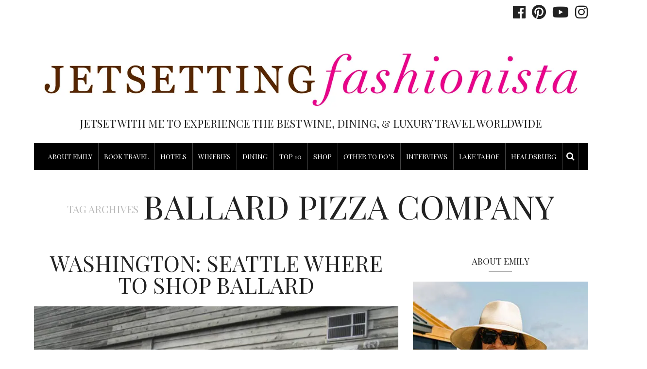

--- FILE ---
content_type: text/html; charset=UTF-8
request_url: https://www.jsfashionista.com/tag/ballard-pizza-company/
body_size: 28416
content:


<!DOCTYPE html>
<html lang="en">
<head>
	<meta charset="UTF-8" />
	<meta http-equiv="X-UA-Compatible" content="IE=edge">
    <meta name="viewport" content="width=device-width, initial-scale=1">
	<link rel="profile" href="https://gmpg.org/xfn/11" />
	<meta name='robots' content='index, follow, max-image-preview:large, max-snippet:-1, max-video-preview:-1' />

            <script data-no-defer="1" data-ezscrex="false" data-cfasync="false" data-pagespeed-no-defer data-cookieconsent="ignore">
                var ctPublicFunctions = {"_ajax_nonce":"4ea9884780","_rest_nonce":"adee657345","_ajax_url":"\/wp-admin\/admin-ajax.php","_rest_url":"https:\/\/www.jsfashionista.com\/wp-json\/","data__cookies_type":"native","data__ajax_type":"rest","text__wait_for_decoding":"Decoding the contact data, let us a few seconds to finish. Anti-Spam by CleanTalk","cookiePrefix":"","wprocket_detected":false,"host_url":"www.jsfashionista.com"}
            </script>
        
            <script data-no-defer="1" data-ezscrex="false" data-cfasync="false" data-pagespeed-no-defer data-cookieconsent="ignore">
                var ctPublic = {"_ajax_nonce":"4ea9884780","settings__forms__check_internal":0,"settings__forms__check_external":0,"settings__forms__search_test":1,"settings__data__bot_detector_enabled":0,"blog_home":"https:\/\/www.jsfashionista.com\/","pixel__setting":"0","pixel__enabled":false,"pixel__url":null,"data__email_check_before_post":1,"data__email_check_exist_post":0,"data__cookies_type":"native","data__key_is_ok":true,"data__visible_fields_required":true,"wl_brandname":"Anti-Spam by CleanTalk","wl_brandname_short":"CleanTalk","ct_checkjs_key":"f6998af117e9585263fb3f91d8a8f754c66543916f87a01d6e7dcfc8170b2798","emailEncoderPassKey":"abab35c267a9d59a1a382fc13b3a081d","bot_detector_forms_excluded":"W10=","advancedCacheExists":true,"varnishCacheExists":false,"wc_ajax_add_to_cart":true}
            </script>
        
	<!-- This site is optimized with the Yoast SEO Premium plugin v21.9 (Yoast SEO v21.9.1) - https://yoast.com/wordpress/plugins/seo/ -->
	<title>The JetSetting Fashionista |</title>
	<link rel="canonical" href="https://www.jsfashionista.com/tag/ballard-pizza-company/" />
	<meta property="og:locale" content="en_US" />
	<meta property="og:type" content="article" />
	<meta property="og:title" content="Ballard Pizza Company Archives" />
	<meta property="og:url" content="https://www.jsfashionista.com/tag/ballard-pizza-company/" />
	<meta property="og:site_name" content="The JetSetting Fashionista" />
	<script type="application/ld+json" class="yoast-schema-graph">{"@context":"https://schema.org","@graph":[{"@type":"CollectionPage","@id":"https://www.jsfashionista.com/tag/ballard-pizza-company/","url":"https://www.jsfashionista.com/tag/ballard-pizza-company/","name":"The JetSetting Fashionista |","isPartOf":{"@id":"https://www.jsfashionista.com/#website"},"primaryImageOfPage":{"@id":"https://www.jsfashionista.com/tag/ballard-pizza-company/#primaryimage"},"image":{"@id":"https://www.jsfashionista.com/tag/ballard-pizza-company/#primaryimage"},"thumbnailUrl":"https://www.jsfashionista.com/wp-content/uploads/2014/07/IMG_1922.jpg","breadcrumb":{"@id":"https://www.jsfashionista.com/tag/ballard-pizza-company/#breadcrumb"},"inLanguage":"en"},{"@type":"ImageObject","inLanguage":"en","@id":"https://www.jsfashionista.com/tag/ballard-pizza-company/#primaryimage","url":"https://www.jsfashionista.com/wp-content/uploads/2014/07/IMG_1922.jpg","contentUrl":"https://www.jsfashionista.com/wp-content/uploads/2014/07/IMG_1922.jpg","width":640,"height":480,"caption":"Seattle, Washington Where To Shop"},{"@type":"BreadcrumbList","@id":"https://www.jsfashionista.com/tag/ballard-pizza-company/#breadcrumb","itemListElement":[{"@type":"ListItem","position":1,"name":"Home","item":"https://www.jsfashionista.com/"},{"@type":"ListItem","position":2,"name":"Ballard Pizza Company"}]},{"@type":"WebSite","@id":"https://www.jsfashionista.com/#website","url":"https://www.jsfashionista.com/","name":"The JetSetting Fashionista","description":"JetSet with me to experience the best Wine, Dining, &amp; Luxury Travel Worldwide","publisher":{"@id":"https://www.jsfashionista.com/#/schema/person/322e728d6b92bdd8b51bae037204ae43"},"potentialAction":[{"@type":"SearchAction","target":{"@type":"EntryPoint","urlTemplate":"https://www.jsfashionista.com/?s={search_term_string}"},"query-input":"required name=search_term_string"}],"inLanguage":"en"},{"@type":["Person","Organization"],"@id":"https://www.jsfashionista.com/#/schema/person/322e728d6b92bdd8b51bae037204ae43","name":"Emily Martin","image":{"@type":"ImageObject","inLanguage":"en","@id":"https://www.jsfashionista.com/#/schema/person/image/","url":"https://www.jsfashionista.com/wp-content/uploads/2016/10/cropped-prof_pic_logo_JSF_zomedout-1.jpg","contentUrl":"https://www.jsfashionista.com/wp-content/uploads/2016/10/cropped-prof_pic_logo_JSF_zomedout-1.jpg","width":512,"height":512,"caption":"Emily Martin"},"logo":{"@id":"https://www.jsfashionista.com/#/schema/person/image/"}}]}</script>
	<!-- / Yoast SEO Premium plugin. -->


<link rel='dns-prefetch' href='//platform-api.sharethis.com' />
<link rel='dns-prefetch' href='//kit.fontawesome.com' />
<link rel='dns-prefetch' href='//fonts.googleapis.com' />
<link rel='preconnect' href='https://fonts.gstatic.com' crossorigin />
<link rel="alternate" type="application/rss+xml" title="The JetSetting Fashionista &raquo; Feed" href="https://www.jsfashionista.com/feed/" />
<link rel="alternate" type="application/rss+xml" title="The JetSetting Fashionista &raquo; Comments Feed" href="https://www.jsfashionista.com/comments/feed/" />
<link rel="alternate" type="application/rss+xml" title="The JetSetting Fashionista &raquo; Ballard Pizza Company Tag Feed" href="https://www.jsfashionista.com/tag/ballard-pizza-company/feed/" />
<script type="text/javascript">
/* <![CDATA[ */
window._wpemojiSettings = {"baseUrl":"https:\/\/s.w.org\/images\/core\/emoji\/14.0.0\/72x72\/","ext":".png","svgUrl":"https:\/\/s.w.org\/images\/core\/emoji\/14.0.0\/svg\/","svgExt":".svg","source":{"wpemoji":"https:\/\/www.jsfashionista.com\/wp-includes\/js\/wp-emoji.js?ver=6.4.7","twemoji":"https:\/\/www.jsfashionista.com\/wp-includes\/js\/twemoji.js?ver=6.4.7"}};
/**
 * @output wp-includes/js/wp-emoji-loader.js
 */

/**
 * Emoji Settings as exported in PHP via _print_emoji_detection_script().
 * @typedef WPEmojiSettings
 * @type {object}
 * @property {?object} source
 * @property {?string} source.concatemoji
 * @property {?string} source.twemoji
 * @property {?string} source.wpemoji
 * @property {?boolean} DOMReady
 * @property {?Function} readyCallback
 */

/**
 * Support tests.
 * @typedef SupportTests
 * @type {object}
 * @property {?boolean} flag
 * @property {?boolean} emoji
 */

/**
 * IIFE to detect emoji support and load Twemoji if needed.
 *
 * @param {Window} window
 * @param {Document} document
 * @param {WPEmojiSettings} settings
 */
( function wpEmojiLoader( window, document, settings ) {
	if ( typeof Promise === 'undefined' ) {
		return;
	}

	var sessionStorageKey = 'wpEmojiSettingsSupports';
	var tests = [ 'flag', 'emoji' ];

	/**
	 * Checks whether the browser supports offloading to a Worker.
	 *
	 * @since 6.3.0
	 *
	 * @private
	 *
	 * @returns {boolean}
	 */
	function supportsWorkerOffloading() {
		return (
			typeof Worker !== 'undefined' &&
			typeof OffscreenCanvas !== 'undefined' &&
			typeof URL !== 'undefined' &&
			URL.createObjectURL &&
			typeof Blob !== 'undefined'
		);
	}

	/**
	 * @typedef SessionSupportTests
	 * @type {object}
	 * @property {number} timestamp
	 * @property {SupportTests} supportTests
	 */

	/**
	 * Get support tests from session.
	 *
	 * @since 6.3.0
	 *
	 * @private
	 *
	 * @returns {?SupportTests} Support tests, or null if not set or older than 1 week.
	 */
	function getSessionSupportTests() {
		try {
			/** @type {SessionSupportTests} */
			var item = JSON.parse(
				sessionStorage.getItem( sessionStorageKey )
			);
			if (
				typeof item === 'object' &&
				typeof item.timestamp === 'number' &&
				new Date().valueOf() < item.timestamp + 604800 && // Note: Number is a week in seconds.
				typeof item.supportTests === 'object'
			) {
				return item.supportTests;
			}
		} catch ( e ) {}
		return null;
	}

	/**
	 * Persist the supports in session storage.
	 *
	 * @since 6.3.0
	 *
	 * @private
	 *
	 * @param {SupportTests} supportTests Support tests.
	 */
	function setSessionSupportTests( supportTests ) {
		try {
			/** @type {SessionSupportTests} */
			var item = {
				supportTests: supportTests,
				timestamp: new Date().valueOf()
			};

			sessionStorage.setItem(
				sessionStorageKey,
				JSON.stringify( item )
			);
		} catch ( e ) {}
	}

	/**
	 * Checks if two sets of Emoji characters render the same visually.
	 *
	 * This function may be serialized to run in a Worker. Therefore, it cannot refer to variables from the containing
	 * scope. Everything must be passed by parameters.
	 *
	 * @since 4.9.0
	 *
	 * @private
	 *
	 * @param {CanvasRenderingContext2D} context 2D Context.
	 * @param {string} set1 Set of Emoji to test.
	 * @param {string} set2 Set of Emoji to test.
	 *
	 * @return {boolean} True if the two sets render the same.
	 */
	function emojiSetsRenderIdentically( context, set1, set2 ) {
		// Cleanup from previous test.
		context.clearRect( 0, 0, context.canvas.width, context.canvas.height );
		context.fillText( set1, 0, 0 );
		var rendered1 = new Uint32Array(
			context.getImageData(
				0,
				0,
				context.canvas.width,
				context.canvas.height
			).data
		);

		// Cleanup from previous test.
		context.clearRect( 0, 0, context.canvas.width, context.canvas.height );
		context.fillText( set2, 0, 0 );
		var rendered2 = new Uint32Array(
			context.getImageData(
				0,
				0,
				context.canvas.width,
				context.canvas.height
			).data
		);

		return rendered1.every( function ( rendered2Data, index ) {
			return rendered2Data === rendered2[ index ];
		} );
	}

	/**
	 * Determines if the browser properly renders Emoji that Twemoji can supplement.
	 *
	 * This function may be serialized to run in a Worker. Therefore, it cannot refer to variables from the containing
	 * scope. Everything must be passed by parameters.
	 *
	 * @since 4.2.0
	 *
	 * @private
	 *
	 * @param {CanvasRenderingContext2D} context 2D Context.
	 * @param {string} type Whether to test for support of "flag" or "emoji".
	 * @param {Function} emojiSetsRenderIdentically Reference to emojiSetsRenderIdentically function, needed due to minification.
	 *
	 * @return {boolean} True if the browser can render emoji, false if it cannot.
	 */
	function browserSupportsEmoji( context, type, emojiSetsRenderIdentically ) {
		var isIdentical;

		switch ( type ) {
			case 'flag':
				/*
				 * Test for Transgender flag compatibility. Added in Unicode 13.
				 *
				 * To test for support, we try to render it, and compare the rendering to how it would look if
				 * the browser doesn't render it correctly (white flag emoji + transgender symbol).
				 */
				isIdentical = emojiSetsRenderIdentically(
					context,
					'\uD83C\uDFF3\uFE0F\u200D\u26A7\uFE0F', // as a zero-width joiner sequence
					'\uD83C\uDFF3\uFE0F\u200B\u26A7\uFE0F' // separated by a zero-width space
				);

				if ( isIdentical ) {
					return false;
				}

				/*
				 * Test for UN flag compatibility. This is the least supported of the letter locale flags,
				 * so gives us an easy test for full support.
				 *
				 * To test for support, we try to render it, and compare the rendering to how it would look if
				 * the browser doesn't render it correctly ([U] + [N]).
				 */
				isIdentical = emojiSetsRenderIdentically(
					context,
					'\uD83C\uDDFA\uD83C\uDDF3', // as the sequence of two code points
					'\uD83C\uDDFA\u200B\uD83C\uDDF3' // as the two code points separated by a zero-width space
				);

				if ( isIdentical ) {
					return false;
				}

				/*
				 * Test for English flag compatibility. England is a country in the United Kingdom, it
				 * does not have a two letter locale code but rather a five letter sub-division code.
				 *
				 * To test for support, we try to render it, and compare the rendering to how it would look if
				 * the browser doesn't render it correctly (black flag emoji + [G] + [B] + [E] + [N] + [G]).
				 */
				isIdentical = emojiSetsRenderIdentically(
					context,
					// as the flag sequence
					'\uD83C\uDFF4\uDB40\uDC67\uDB40\uDC62\uDB40\uDC65\uDB40\uDC6E\uDB40\uDC67\uDB40\uDC7F',
					// with each code point separated by a zero-width space
					'\uD83C\uDFF4\u200B\uDB40\uDC67\u200B\uDB40\uDC62\u200B\uDB40\uDC65\u200B\uDB40\uDC6E\u200B\uDB40\uDC67\u200B\uDB40\uDC7F'
				);

				return ! isIdentical;
			case 'emoji':
				/*
				 * Why can't we be friends? Everyone can now shake hands in emoji, regardless of skin tone!
				 *
				 * To test for Emoji 14.0 support, try to render a new emoji: Handshake: Light Skin Tone, Dark Skin Tone.
				 *
				 * The Handshake: Light Skin Tone, Dark Skin Tone emoji is a ZWJ sequence combining 🫱 Rightwards Hand,
				 * 🏻 Light Skin Tone, a Zero Width Joiner, 🫲 Leftwards Hand, and 🏿 Dark Skin Tone.
				 *
				 * 0x1FAF1 == Rightwards Hand
				 * 0x1F3FB == Light Skin Tone
				 * 0x200D == Zero-Width Joiner (ZWJ) that links the code points for the new emoji or
				 * 0x200B == Zero-Width Space (ZWS) that is rendered for clients not supporting the new emoji.
				 * 0x1FAF2 == Leftwards Hand
				 * 0x1F3FF == Dark Skin Tone.
				 *
				 * When updating this test for future Emoji releases, ensure that individual emoji that make up the
				 * sequence come from older emoji standards.
				 */
				isIdentical = emojiSetsRenderIdentically(
					context,
					'\uD83E\uDEF1\uD83C\uDFFB\u200D\uD83E\uDEF2\uD83C\uDFFF', // as the zero-width joiner sequence
					'\uD83E\uDEF1\uD83C\uDFFB\u200B\uD83E\uDEF2\uD83C\uDFFF' // separated by a zero-width space
				);

				return ! isIdentical;
		}

		return false;
	}

	/**
	 * Checks emoji support tests.
	 *
	 * This function may be serialized to run in a Worker. Therefore, it cannot refer to variables from the containing
	 * scope. Everything must be passed by parameters.
	 *
	 * @since 6.3.0
	 *
	 * @private
	 *
	 * @param {string[]} tests Tests.
	 * @param {Function} browserSupportsEmoji Reference to browserSupportsEmoji function, needed due to minification.
	 * @param {Function} emojiSetsRenderIdentically Reference to emojiSetsRenderIdentically function, needed due to minification.
	 *
	 * @return {SupportTests} Support tests.
	 */
	function testEmojiSupports( tests, browserSupportsEmoji, emojiSetsRenderIdentically ) {
		var canvas;
		if (
			typeof WorkerGlobalScope !== 'undefined' &&
			self instanceof WorkerGlobalScope
		) {
			canvas = new OffscreenCanvas( 300, 150 ); // Dimensions are default for HTMLCanvasElement.
		} else {
			canvas = document.createElement( 'canvas' );
		}

		var context = canvas.getContext( '2d', { willReadFrequently: true } );

		/*
		 * Chrome on OS X added native emoji rendering in M41. Unfortunately,
		 * it doesn't work when the font is bolder than 500 weight. So, we
		 * check for bold rendering support to avoid invisible emoji in Chrome.
		 */
		context.textBaseline = 'top';
		context.font = '600 32px Arial';

		var supports = {};
		tests.forEach( function ( test ) {
			supports[ test ] = browserSupportsEmoji( context, test, emojiSetsRenderIdentically );
		} );
		return supports;
	}

	/**
	 * Adds a script to the head of the document.
	 *
	 * @ignore
	 *
	 * @since 4.2.0
	 *
	 * @param {string} src The url where the script is located.
	 *
	 * @return {void}
	 */
	function addScript( src ) {
		var script = document.createElement( 'script' );
		script.src = src;
		script.defer = true;
		document.head.appendChild( script );
	}

	settings.supports = {
		everything: true,
		everythingExceptFlag: true
	};

	// Create a promise for DOMContentLoaded since the worker logic may finish after the event has fired.
	var domReadyPromise = new Promise( function ( resolve ) {
		document.addEventListener( 'DOMContentLoaded', resolve, {
			once: true
		} );
	} );

	// Obtain the emoji support from the browser, asynchronously when possible.
	new Promise( function ( resolve ) {
		var supportTests = getSessionSupportTests();
		if ( supportTests ) {
			resolve( supportTests );
			return;
		}

		if ( supportsWorkerOffloading() ) {
			try {
				// Note that the functions are being passed as arguments due to minification.
				var workerScript =
					'postMessage(' +
					testEmojiSupports.toString() +
					'(' +
					[
						JSON.stringify( tests ),
						browserSupportsEmoji.toString(),
						emojiSetsRenderIdentically.toString()
					].join( ',' ) +
					'));';
				var blob = new Blob( [ workerScript ], {
					type: 'text/javascript'
				} );
				var worker = new Worker( URL.createObjectURL( blob ), { name: 'wpTestEmojiSupports' } );
				worker.onmessage = function ( event ) {
					supportTests = event.data;
					setSessionSupportTests( supportTests );
					worker.terminate();
					resolve( supportTests );
				};
				return;
			} catch ( e ) {}
		}

		supportTests = testEmojiSupports( tests, browserSupportsEmoji, emojiSetsRenderIdentically );
		setSessionSupportTests( supportTests );
		resolve( supportTests );
	} )
		// Once the browser emoji support has been obtained from the session, finalize the settings.
		.then( function ( supportTests ) {
			/*
			 * Tests the browser support for flag emojis and other emojis, and adjusts the
			 * support settings accordingly.
			 */
			for ( var test in supportTests ) {
				settings.supports[ test ] = supportTests[ test ];

				settings.supports.everything =
					settings.supports.everything && settings.supports[ test ];

				if ( 'flag' !== test ) {
					settings.supports.everythingExceptFlag =
						settings.supports.everythingExceptFlag &&
						settings.supports[ test ];
				}
			}

			settings.supports.everythingExceptFlag =
				settings.supports.everythingExceptFlag &&
				! settings.supports.flag;

			// Sets DOMReady to false and assigns a ready function to settings.
			settings.DOMReady = false;
			settings.readyCallback = function () {
				settings.DOMReady = true;
			};
		} )
		.then( function () {
			return domReadyPromise;
		} )
		.then( function () {
			// When the browser can not render everything we need to load a polyfill.
			if ( ! settings.supports.everything ) {
				settings.readyCallback();

				var src = settings.source || {};

				if ( src.concatemoji ) {
					addScript( src.concatemoji );
				} else if ( src.wpemoji && src.twemoji ) {
					addScript( src.twemoji );
					addScript( src.wpemoji );
				}
			}
		} );
} )( window, document, window._wpemojiSettings );

/* ]]> */
</script>
<link rel='stylesheet' id='sb_instagram_styles-css' href='https://www.jsfashionista.com/wp-content/plugins/instagram-feed-pro-%20deleted/css/sb-instagram.min.css?ver=5.6.4' type='text/css' media='all' />
<style id='wp-emoji-styles-inline-css' type='text/css'>

	img.wp-smiley, img.emoji {
		display: inline !important;
		border: none !important;
		box-shadow: none !important;
		height: 1em !important;
		width: 1em !important;
		margin: 0 0.07em !important;
		vertical-align: -0.1em !important;
		background: none !important;
		padding: 0 !important;
	}
</style>
<link rel='stylesheet' id='wp-block-library-css' href='https://www.jsfashionista.com/wp-includes/css/dist/block-library/style.css?ver=6.4.7' type='text/css' media='all' />
<link rel='stylesheet' id='fontawesome-free-css' href='https://www.jsfashionista.com/wp-content/plugins/getwid/vendors/fontawesome-free/css/all.min.css?ver=5.5.0' type='text/css' media='all' />
<link rel='stylesheet' id='slick-css' href='https://www.jsfashionista.com/wp-content/plugins/getwid/vendors/slick/slick/slick.min.css?ver=1.9.0' type='text/css' media='all' />
<link rel='stylesheet' id='slick-theme-css' href='https://www.jsfashionista.com/wp-content/plugins/getwid/vendors/slick/slick/slick-theme.min.css?ver=1.9.0' type='text/css' media='all' />
<link rel='stylesheet' id='getwid-blocks-css' href='https://www.jsfashionista.com/wp-content/plugins/getwid/assets/css/blocks.style.css?ver=2.0.11' type='text/css' media='all' />
<style id='getwid-blocks-inline-css' type='text/css'>
.wp-block-getwid-section .wp-block-getwid-section__wrapper .wp-block-getwid-section__inner-wrapper{max-width: 800px;}
</style>
<style id='classic-theme-styles-inline-css' type='text/css'>
/**
 * These rules are needed for backwards compatibility.
 * They should match the button element rules in the base theme.json file.
 */
.wp-block-button__link {
	color: #ffffff;
	background-color: #32373c;
	border-radius: 9999px; /* 100% causes an oval, but any explicit but really high value retains the pill shape. */

	/* This needs a low specificity so it won't override the rules from the button element if defined in theme.json. */
	box-shadow: none;
	text-decoration: none;

	/* The extra 2px are added to size solids the same as the outline versions.*/
	padding: calc(0.667em + 2px) calc(1.333em + 2px);

	font-size: 1.125em;
}

.wp-block-file__button {
	background: #32373c;
	color: #ffffff;
	text-decoration: none;
}

</style>
<style id='global-styles-inline-css' type='text/css'>
body{--wp--preset--color--black: #000000;--wp--preset--color--cyan-bluish-gray: #abb8c3;--wp--preset--color--white: #ffffff;--wp--preset--color--pale-pink: #f78da7;--wp--preset--color--vivid-red: #cf2e2e;--wp--preset--color--luminous-vivid-orange: #ff6900;--wp--preset--color--luminous-vivid-amber: #fcb900;--wp--preset--color--light-green-cyan: #7bdcb5;--wp--preset--color--vivid-green-cyan: #00d084;--wp--preset--color--pale-cyan-blue: #8ed1fc;--wp--preset--color--vivid-cyan-blue: #0693e3;--wp--preset--color--vivid-purple: #9b51e0;--wp--preset--gradient--vivid-cyan-blue-to-vivid-purple: linear-gradient(135deg,rgba(6,147,227,1) 0%,rgb(155,81,224) 100%);--wp--preset--gradient--light-green-cyan-to-vivid-green-cyan: linear-gradient(135deg,rgb(122,220,180) 0%,rgb(0,208,130) 100%);--wp--preset--gradient--luminous-vivid-amber-to-luminous-vivid-orange: linear-gradient(135deg,rgba(252,185,0,1) 0%,rgba(255,105,0,1) 100%);--wp--preset--gradient--luminous-vivid-orange-to-vivid-red: linear-gradient(135deg,rgba(255,105,0,1) 0%,rgb(207,46,46) 100%);--wp--preset--gradient--very-light-gray-to-cyan-bluish-gray: linear-gradient(135deg,rgb(238,238,238) 0%,rgb(169,184,195) 100%);--wp--preset--gradient--cool-to-warm-spectrum: linear-gradient(135deg,rgb(74,234,220) 0%,rgb(151,120,209) 20%,rgb(207,42,186) 40%,rgb(238,44,130) 60%,rgb(251,105,98) 80%,rgb(254,248,76) 100%);--wp--preset--gradient--blush-light-purple: linear-gradient(135deg,rgb(255,206,236) 0%,rgb(152,150,240) 100%);--wp--preset--gradient--blush-bordeaux: linear-gradient(135deg,rgb(254,205,165) 0%,rgb(254,45,45) 50%,rgb(107,0,62) 100%);--wp--preset--gradient--luminous-dusk: linear-gradient(135deg,rgb(255,203,112) 0%,rgb(199,81,192) 50%,rgb(65,88,208) 100%);--wp--preset--gradient--pale-ocean: linear-gradient(135deg,rgb(255,245,203) 0%,rgb(182,227,212) 50%,rgb(51,167,181) 100%);--wp--preset--gradient--electric-grass: linear-gradient(135deg,rgb(202,248,128) 0%,rgb(113,206,126) 100%);--wp--preset--gradient--midnight: linear-gradient(135deg,rgb(2,3,129) 0%,rgb(40,116,252) 100%);--wp--preset--font-size--small: 13px;--wp--preset--font-size--medium: 20px;--wp--preset--font-size--large: 36px;--wp--preset--font-size--x-large: 42px;--wp--preset--spacing--20: 0.44rem;--wp--preset--spacing--30: 0.67rem;--wp--preset--spacing--40: 1rem;--wp--preset--spacing--50: 1.5rem;--wp--preset--spacing--60: 2.25rem;--wp--preset--spacing--70: 3.38rem;--wp--preset--spacing--80: 5.06rem;--wp--preset--shadow--natural: 6px 6px 9px rgba(0, 0, 0, 0.2);--wp--preset--shadow--deep: 12px 12px 50px rgba(0, 0, 0, 0.4);--wp--preset--shadow--sharp: 6px 6px 0px rgba(0, 0, 0, 0.2);--wp--preset--shadow--outlined: 6px 6px 0px -3px rgba(255, 255, 255, 1), 6px 6px rgba(0, 0, 0, 1);--wp--preset--shadow--crisp: 6px 6px 0px rgba(0, 0, 0, 1);}:where(.is-layout-flex){gap: 0.5em;}:where(.is-layout-grid){gap: 0.5em;}body .is-layout-flow > .alignleft{float: left;margin-inline-start: 0;margin-inline-end: 2em;}body .is-layout-flow > .alignright{float: right;margin-inline-start: 2em;margin-inline-end: 0;}body .is-layout-flow > .aligncenter{margin-left: auto !important;margin-right: auto !important;}body .is-layout-constrained > .alignleft{float: left;margin-inline-start: 0;margin-inline-end: 2em;}body .is-layout-constrained > .alignright{float: right;margin-inline-start: 2em;margin-inline-end: 0;}body .is-layout-constrained > .aligncenter{margin-left: auto !important;margin-right: auto !important;}body .is-layout-constrained > :where(:not(.alignleft):not(.alignright):not(.alignfull)){max-width: var(--wp--style--global--content-size);margin-left: auto !important;margin-right: auto !important;}body .is-layout-constrained > .alignwide{max-width: var(--wp--style--global--wide-size);}body .is-layout-flex{display: flex;}body .is-layout-flex{flex-wrap: wrap;align-items: center;}body .is-layout-flex > *{margin: 0;}body .is-layout-grid{display: grid;}body .is-layout-grid > *{margin: 0;}:where(.wp-block-columns.is-layout-flex){gap: 2em;}:where(.wp-block-columns.is-layout-grid){gap: 2em;}:where(.wp-block-post-template.is-layout-flex){gap: 1.25em;}:where(.wp-block-post-template.is-layout-grid){gap: 1.25em;}.has-black-color{color: var(--wp--preset--color--black) !important;}.has-cyan-bluish-gray-color{color: var(--wp--preset--color--cyan-bluish-gray) !important;}.has-white-color{color: var(--wp--preset--color--white) !important;}.has-pale-pink-color{color: var(--wp--preset--color--pale-pink) !important;}.has-vivid-red-color{color: var(--wp--preset--color--vivid-red) !important;}.has-luminous-vivid-orange-color{color: var(--wp--preset--color--luminous-vivid-orange) !important;}.has-luminous-vivid-amber-color{color: var(--wp--preset--color--luminous-vivid-amber) !important;}.has-light-green-cyan-color{color: var(--wp--preset--color--light-green-cyan) !important;}.has-vivid-green-cyan-color{color: var(--wp--preset--color--vivid-green-cyan) !important;}.has-pale-cyan-blue-color{color: var(--wp--preset--color--pale-cyan-blue) !important;}.has-vivid-cyan-blue-color{color: var(--wp--preset--color--vivid-cyan-blue) !important;}.has-vivid-purple-color{color: var(--wp--preset--color--vivid-purple) !important;}.has-black-background-color{background-color: var(--wp--preset--color--black) !important;}.has-cyan-bluish-gray-background-color{background-color: var(--wp--preset--color--cyan-bluish-gray) !important;}.has-white-background-color{background-color: var(--wp--preset--color--white) !important;}.has-pale-pink-background-color{background-color: var(--wp--preset--color--pale-pink) !important;}.has-vivid-red-background-color{background-color: var(--wp--preset--color--vivid-red) !important;}.has-luminous-vivid-orange-background-color{background-color: var(--wp--preset--color--luminous-vivid-orange) !important;}.has-luminous-vivid-amber-background-color{background-color: var(--wp--preset--color--luminous-vivid-amber) !important;}.has-light-green-cyan-background-color{background-color: var(--wp--preset--color--light-green-cyan) !important;}.has-vivid-green-cyan-background-color{background-color: var(--wp--preset--color--vivid-green-cyan) !important;}.has-pale-cyan-blue-background-color{background-color: var(--wp--preset--color--pale-cyan-blue) !important;}.has-vivid-cyan-blue-background-color{background-color: var(--wp--preset--color--vivid-cyan-blue) !important;}.has-vivid-purple-background-color{background-color: var(--wp--preset--color--vivid-purple) !important;}.has-black-border-color{border-color: var(--wp--preset--color--black) !important;}.has-cyan-bluish-gray-border-color{border-color: var(--wp--preset--color--cyan-bluish-gray) !important;}.has-white-border-color{border-color: var(--wp--preset--color--white) !important;}.has-pale-pink-border-color{border-color: var(--wp--preset--color--pale-pink) !important;}.has-vivid-red-border-color{border-color: var(--wp--preset--color--vivid-red) !important;}.has-luminous-vivid-orange-border-color{border-color: var(--wp--preset--color--luminous-vivid-orange) !important;}.has-luminous-vivid-amber-border-color{border-color: var(--wp--preset--color--luminous-vivid-amber) !important;}.has-light-green-cyan-border-color{border-color: var(--wp--preset--color--light-green-cyan) !important;}.has-vivid-green-cyan-border-color{border-color: var(--wp--preset--color--vivid-green-cyan) !important;}.has-pale-cyan-blue-border-color{border-color: var(--wp--preset--color--pale-cyan-blue) !important;}.has-vivid-cyan-blue-border-color{border-color: var(--wp--preset--color--vivid-cyan-blue) !important;}.has-vivid-purple-border-color{border-color: var(--wp--preset--color--vivid-purple) !important;}.has-vivid-cyan-blue-to-vivid-purple-gradient-background{background: var(--wp--preset--gradient--vivid-cyan-blue-to-vivid-purple) !important;}.has-light-green-cyan-to-vivid-green-cyan-gradient-background{background: var(--wp--preset--gradient--light-green-cyan-to-vivid-green-cyan) !important;}.has-luminous-vivid-amber-to-luminous-vivid-orange-gradient-background{background: var(--wp--preset--gradient--luminous-vivid-amber-to-luminous-vivid-orange) !important;}.has-luminous-vivid-orange-to-vivid-red-gradient-background{background: var(--wp--preset--gradient--luminous-vivid-orange-to-vivid-red) !important;}.has-very-light-gray-to-cyan-bluish-gray-gradient-background{background: var(--wp--preset--gradient--very-light-gray-to-cyan-bluish-gray) !important;}.has-cool-to-warm-spectrum-gradient-background{background: var(--wp--preset--gradient--cool-to-warm-spectrum) !important;}.has-blush-light-purple-gradient-background{background: var(--wp--preset--gradient--blush-light-purple) !important;}.has-blush-bordeaux-gradient-background{background: var(--wp--preset--gradient--blush-bordeaux) !important;}.has-luminous-dusk-gradient-background{background: var(--wp--preset--gradient--luminous-dusk) !important;}.has-pale-ocean-gradient-background{background: var(--wp--preset--gradient--pale-ocean) !important;}.has-electric-grass-gradient-background{background: var(--wp--preset--gradient--electric-grass) !important;}.has-midnight-gradient-background{background: var(--wp--preset--gradient--midnight) !important;}.has-small-font-size{font-size: var(--wp--preset--font-size--small) !important;}.has-medium-font-size{font-size: var(--wp--preset--font-size--medium) !important;}.has-large-font-size{font-size: var(--wp--preset--font-size--large) !important;}.has-x-large-font-size{font-size: var(--wp--preset--font-size--x-large) !important;}
.wp-block-navigation a:where(:not(.wp-element-button)){color: inherit;}
:where(.wp-block-post-template.is-layout-flex){gap: 1.25em;}:where(.wp-block-post-template.is-layout-grid){gap: 1.25em;}
:where(.wp-block-columns.is-layout-flex){gap: 2em;}:where(.wp-block-columns.is-layout-grid){gap: 2em;}
.wp-block-pullquote{font-size: 1.5em;line-height: 1.6;}
</style>
<link rel='stylesheet' id='ct_public_css-css' href='https://www.jsfashionista.com/wp-content/plugins/cleantalk-spam-protect/css/cleantalk-public.min.css?ver=6.43.2' type='text/css' media='all' />
<link rel='stylesheet' id='contact-form-7-css' href='https://www.jsfashionista.com/wp-content/plugins/contact-form-7/includes/css/styles.css?ver=5.8.6' type='text/css' media='all' />
<link rel='stylesheet' id='eic_public-css' href='https://www.jsfashionista.com/wp-content/plugins/easy-image-collage/css/public.css?ver=1.13.6' type='text/css' media='screen' />
<link rel="preload" class="mv-grow-style" href="https://www.jsfashionista.com/wp-content/plugins/social-pug/assets/dist/style-frontend-pro.css?ver=1.34.7" as="style"><noscript><link rel='stylesheet' id='dpsp-frontend-style-pro-css' href='https://www.jsfashionista.com/wp-content/plugins/social-pug/assets/dist/style-frontend-pro.css?ver=1.34.7' type='text/css' media='all' />
</noscript><style id='dpsp-frontend-style-pro-inline-css' type='text/css'>

				@media screen and ( max-width : 720px ) {
					.dpsp-content-wrapper.dpsp-hide-on-mobile,
					.dpsp-share-text.dpsp-hide-on-mobile {
						display: none;
					}
					.dpsp-has-spacing .dpsp-networks-btns-wrapper li {
						margin:0 2% 10px 0;
					}
					.dpsp-network-btn.dpsp-has-label:not(.dpsp-has-count) {
						max-height: 40px;
						padding: 0;
						justify-content: center;
					}
					.dpsp-content-wrapper.dpsp-size-small .dpsp-network-btn.dpsp-has-label:not(.dpsp-has-count){
						max-height: 32px;
					}
					.dpsp-content-wrapper.dpsp-size-large .dpsp-network-btn.dpsp-has-label:not(.dpsp-has-count){
						max-height: 46px;
					}
				}
			
			@media screen and ( max-width : 720px ) {
				aside#dpsp-floating-sidebar.dpsp-hide-on-mobile.opened {
					display: none;
				}
			}
			
</style>
<link rel='stylesheet' id='gossipblog-bootstrap-css-css' href='https://www.jsfashionista.com/wp-content/themes/gossipblog/bootstrap/bootstrap.min.css?ver=3.2' type='text/css' media='all' />
<link rel='stylesheet' id='gossipblog-font-awesome-css' href='https://www.jsfashionista.com/wp-content/themes/gossipblog/bootstrap/font-awesome.min.css?ver=4.5' type='text/css' media='all' />
<link rel='stylesheet' id='gossipblog-social-icons-css' href='https://www.jsfashionista.com/wp-content/themes/gossipblog/bootstrap/hercules-social.css?ver=1.0' type='text/css' media='all' />
<link rel='stylesheet' id='gossipblog-magnificpopup-css' href='https://www.jsfashionista.com/wp-content/themes/gossipblog/css/magnificpopup.css?ver=1.0' type='text/css' media='all' />
<link rel='stylesheet' id='gossipblog-mainstyle-css' href='https://www.jsfashionista.com/wp-content/themes/gossipblog-child/style.css?ver=1.0' type='text/css' media='all' />
<link rel='stylesheet' id='gossipblog-responsive-css' href='https://www.jsfashionista.com/wp-content/themes/gossipblog/responsive.css?ver=2.3' type='text/css' media='all' />
<link rel='stylesheet' id='wp_single_post_navigation-css' href='https://www.jsfashionista.com/wp-content/plugins/wp-single-post-navigation/css/single-post-navigation.css?ver=1.5' type='text/css' media='screen' />
<link rel="preload" as="style" href="https://fonts.googleapis.com/css?family=Merriweather:300%7CPlayfair%20Display%20SC:400,700,900,400italic,700italic,900italic%7CSource%20Sans%20Pro:300&#038;display=swap&#038;ver=1755360282" /><link rel="stylesheet" href="https://fonts.googleapis.com/css?family=Merriweather:300%7CPlayfair%20Display%20SC:400,700,900,400italic,700italic,900italic%7CSource%20Sans%20Pro:300&#038;display=swap&#038;ver=1755360282" media="print" onload="this.media='all'"><noscript><link rel="stylesheet" href="https://fonts.googleapis.com/css?family=Merriweather:300%7CPlayfair%20Display%20SC:400,700,900,400italic,700italic,900italic%7CSource%20Sans%20Pro:300&#038;display=swap&#038;ver=1755360282" /></noscript><script type="text/javascript" src="https://www.jsfashionista.com/wp-content/plugins/ewww-image-optimizer/includes/check-webp.js?ver=790" id="ewww-webp-check-script-js" async="async" data-wp-strategy="async"></script>
<script type="text/javascript" src="https://www.jsfashionista.com/wp-includes/js/jquery/jquery.js?ver=3.7.1" id="jquery-core-js"></script>
<script type="text/javascript" src="https://www.jsfashionista.com/wp-includes/js/jquery/jquery-migrate.js?ver=3.4.1" id="jquery-migrate-js"></script>
<script type="text/javascript" data-pagespeed-no-defer src="https://www.jsfashionista.com/wp-content/plugins/cleantalk-spam-protect/js/apbct-public-bundle.min.js?ver=6.43.2" id="ct_public_functions-js"></script>
<script type="text/javascript" src="//platform-api.sharethis.com/js/sharethis.js#source=googleanalytics-wordpress#product=ga&amp;property=6092044f18d187001189ef6c" id="googleanalytics-platform-sharethis-js"></script>
<script type="text/javascript" src="https://kit.fontawesome.com/65dd577782.js?ver=6.4.7" id="font-awesome-kit-js"></script>
<link rel="https://api.w.org/" href="https://www.jsfashionista.com/wp-json/" /><link rel="alternate" type="application/json" href="https://www.jsfashionista.com/wp-json/wp/v2/tags/396" /><link rel="EditURI" type="application/rsd+xml" title="RSD" href="https://www.jsfashionista.com/xmlrpc.php?rsd" />
<meta name="generator" content="Redux 4.4.18" /><link rel="shortcut icon" href="https://www.jsfashionista.com/wp-content/uploads/2016/07/jf_icon_32.png"/>
<link rel="apple-touch-icon" href="https://www.jsfashionista.com/wp-content/uploads/2016/07/jf_icon_64.png"/>
<style type="text/css">.eic-image .eic-image-caption {bottom: 0;left: 0;right: 0;text-align: left;font-size: 12px;color: rgba(255,255,255,1);background-color: rgba(0,0,0,0.7);}</style><!-- HFCM by 99 Robots - Snippet # 1: FloDesk -->
<script>
  (function(w, d, t, s, n) {
    w.FlodeskObject = n;
    var fn = function() {
      (w[n].q = w[n].q || []).push(arguments);
    };
    w[n] = w[n] || fn;
    var f = d.getElementsByTagName(t)[0];
    var e = d.createElement(t);
    var h = '?v=' + new Date().getTime();
    e.async = true;
    e.src = s + h;
    f.parentNode.insertBefore(e, f);
  })(window, document, 'script', 'https://assets.flodesk.com/universal.js', 'fd');
</script>

<script>
  (function(w, d, t, s, n) {
    w.FlodeskObject = n;
    var fn = function() {
      (w[n].q = w[n].q || []).push(arguments);
    };
    w[n] = w[n] || fn;
    var f = d.getElementsByTagName(t)[0];
    var e = d.createElement(t);
    var h = '?v=' + new Date().getTime();
    e.async = true;
    e.src = s + h;
    f.parentNode.insertBefore(e, f);
  })(window, document, 'script', 'https://assets.flodesk.com/universal.js', 'fd');
  window.fd('form', {
    formId: '6036dc0adb8c9fedcf737b5d'
  });
</script>
<!-- /end HFCM by 99 Robots -->
<!-- HFCM by 99 Robots - Snippet # 2: Propeller Ads -->
<meta name="propeller" content="68c45ebffa5a1d10f61bac74ca199dd8">
<!-- /end HFCM by 99 Robots -->
<!-- HFCM by 99 Robots - Snippet # 3: GA4 analytics -->
<!-- Google tag (gtag.js) -->
<script async src="https://www.googletagmanager.com/gtag/js?id=G-KPVR95Q951"></script>
<script>
  window.dataLayer = window.dataLayer || [];
  function gtag(){dataLayer.push(arguments);}
  gtag('js', new Date());

  gtag('config', 'G-KPVR95Q951');
</script>
<!-- /end HFCM by 99 Robots -->
<!-- HFCM by 99 Robots - Snippet # 4: UA analytics -->
<!-- Google tag (gtag.js) -->
<script async src="https://www.googletagmanager.com/gtag/js?id=UA-50427882-1"></script>
<script>
  window.dataLayer = window.dataLayer || [];
  function gtag(){dataLayer.push(arguments);}
  gtag('js', new Date());

  gtag('config', 'UA-50427882-1');
</script>

<!-- /end HFCM by 99 Robots -->
<meta name="hubbub-info" description="Hubbub 1.34.7"><style type="text/css">.nav__primary, .nav__mobile, .top-container .sticky-nav, .top-container-normal, .top-container .sticky-nav.navbar-fixed-top {background:#000000}@media all and (min-width: 800px) {.flexnav > li > a {border-right-color:#444444}}.nav__primary {border-top-color:#222222}.nav__primary {border-bottom-color:#222222}.nav__primary {border-top-width:0px;}.nav__primary {border-bottom-width:0px;}.lowestfooter {border-top-color:#222222}.header-overlay {background:rgba(255,255,255,0.8)}.slideshow-desc {background:rgba(255,255,255,0.25)}body { background-color:#ffffff;}.flexnav .sub-menu {
    max-height: 270px;
    overflow-y: scroll;
    overflow-x: hidden;
}

.grid-post-title a{
    line-height: 25px !important;
    font-size: 25px !important;
}

.grid-post-title {
    line-height: 25px !important;
}

.panel-title {
text-align: center;
}


#yikes-easy-mc-form-1-EMAIL{
    width: 100%;
}

@media only screen 
  and (min-device-width: 320px) 
  and (max-device-width: 640px)
  {
h1 { font-size: 47px !important; }
}

.slideshow {
    margin: 0px 0 0px 0;
}
.home .topleftmenu {
    border-bottom: 0px;
}
.slideshow-desc {
    width: 100%;
}
.paging p, .post-comments-footer span, .dropcap:first-letter, .paglink a, .social_label {font-family: Roboto;}

}.post_category:after, .hs_aboutme_text span, .slide-category span, .widget-content h4.subtitle span, .nav-tabs > li.active > a, .nav-tabs > li.active > a:hover, .nav-tabs > li.active > a:focus, .title-section span, .heading-entrance span {border-top-color:#000000}.error404-holder_num {color:#000000}.text-highlight, div.jp-play-bar, div.jp-volume-bar-value, .progress .bar {background:#000000}.flexnav li li > a:hover, .flexnav ul li:hover > a, .flexnav li li > a:hover, .flexnav li li.sfHover > a { color:#ffffff}.flexnav li li.current-menu-item > a, .flexnav li li.current-menu-item > a { color:#ffffff}.flexnav .sub-menu > li { background:#ffffff}.sub-menu li:first-child a:after { border-bottom: 0px solid #ffffff}.flexnav ul li:hover > a, .flexnav li li > a:hover, .flexnav li li.sfHover > a {background:#222222}.flexnav li li.current-menu-item > a {background:#222222}.flexnav > li > a:hover { color:#c9c9c9}.flexnav > li.current-menu-item > a, .flexnav > li.current-menu-ancestor  > a, .flexnav li:hover > a {
  color:#c9c9c9}.flexnav > li.current-menu-item > a, .flexnav > li.current-menu-ancestor > a { color:#a5a5a5}.flexnav > li > a {background:#000000}.flexnav > li > a:hover, .flexnav > li.current-menu-item > a, .flexnav > li.current-menu-ancestor  > a, .flexnav li:hover > a { background:#ffffff}.flexnav > li.current-menu-item > a, .flexnav > li.current-menu-ancestor > a { background:#ffffff}.flexnav .sub-menu {background:#FFFFFF}.flexnav .sub-menu, .flexnav .sub-menu ul {border-color:#222222}.flexnav .sub-menu:before,.flexnav .sub-menu:after {border-bottom-color:#222222}.flexnav .sub-menu ul:before,.flexnav .sub-menu ul:after {border-left-color:#222222}.flexnav li ul li a {border-color:#EEEEEE}.ribbon-green {color:#000000}.ribbon-green {background:#ffffff}.category-filter ul li.current-cat a { color: #222222}a.btn, a.comment-reply-link, input[type="submit"], .tagcloud a, .category-filter ul li a { border-color: #222222}a.comment-reply-link:hover, input[type="submit"]:hover, .btn-default.active, .btn-default.focus, .btn-default:active, .btn-default:focus, .btn-default:hover, .open > .dropdown-toggle.btn-default,.tagcloud a:hover, .category-filter ul li.current-cat a, .category-filter ul li a:hover { border-color: #222222}a.btn, a.comment-reply-link, input[type="submit"], .tagcloud a, .category-filter ul li a { background: #222222}a.comment-reply-link:hover, input[type="submit"]:hover, .btn-default.active, .btn-default.focus, .btn-default:active, .btn-default:focus, .btn-default:hover, .open > .dropdown-toggle.btn-default,.tagcloud a:hover, .category-filter ul li.current-cat a, .category-filter ul li a:hover { background: #ffffff}</style><script>
(function() {
	(function (i, s, o, g, r, a, m) {
		i['GoogleAnalyticsObject'] = r;
		i[r] = i[r] || function () {
				(i[r].q = i[r].q || []).push(arguments)
			}, i[r].l = 1 * new Date();
		a = s.createElement(o),
			m = s.getElementsByTagName(o)[0];
		a.async = 1;
		a.src = g;
		m.parentNode.insertBefore(a, m)
	})(window, document, 'script', 'https://google-analytics.com/analytics.js', 'ga');

	ga('create', 'UA-50427882-1', 'auto');
			ga('send', 'pageview');
	})();
</script>
<noscript><style>.lazyload[data-src]{display:none !important;}</style></noscript><style>.lazyload{background-image:none !important;}.lazyload:before{background-image:none !important;}</style><style type="text/css">.broken_link, a.broken_link {
	text-decoration: line-through;
}</style><link rel="icon" href="https://www.jsfashionista.com/wp-content/uploads/2016/10/cropped-prof_pic_logo_JSF_zomedout-1-32x32.jpg" sizes="32x32" />
<link rel="icon" href="https://www.jsfashionista.com/wp-content/uploads/2016/10/cropped-prof_pic_logo_JSF_zomedout-1-192x192.jpg" sizes="192x192" />
<link rel="apple-touch-icon" href="https://www.jsfashionista.com/wp-content/uploads/2016/10/cropped-prof_pic_logo_JSF_zomedout-1-180x180.jpg" />
<meta name="msapplication-TileImage" content="https://www.jsfashionista.com/wp-content/uploads/2016/10/cropped-prof_pic_logo_JSF_zomedout-1-270x270.jpg" />
		<style type="text/css" id="wp-custom-css">
			.esf_insta_feed_btns_holder{
display: none;
}

/* Sidebar Feed */
#esf_instagram_feed-2 .esf-insta-grid-skin .esf-insta-grid-wrapper{
padding: 0;
}

/* Footer Feed */
#esf_instagram_feed-4 .esf-insta-row {
  display: grid;
  grid-template-columns: 1fr 1fr 1fr 1fr 1fr;
  padding: 0;
}

#esf_instagram_feed-4 .esf-insta-grid-skin .esf-insta-grid-wrapper{
padding: 0;
	margin: 0;
}


#esf_instagram_feed-4 .esf-insta-col-12{
padding: 0;
	margin: 0;
}		</style>
		<style id="gossipblog_options-dynamic-css" title="dynamic-css" class="redux-options-output">.main-holder{font-family:Merriweather;line-height:24px;letter-spacing:0px;font-weight:300;font-style:normal;color:#000000;font-size:14px;}h1{font-family:"Playfair Display SC";text-align:inherit;text-transform:uppercase;line-height:62px;letter-spacing:0px;font-weight:400;font-style:normal;color:#222;font-size:60px;}h2{font-family:"Playfair Display SC";text-align:inherit;text-transform:uppercase;line-height:62px;letter-spacing:0px;font-weight:400;font-style:normal;color:#222;font-size:54px;}h3{font-family:"Playfair Display SC";text-align:inherit;text-transform:uppercase;line-height:44px;letter-spacing:0px;font-weight:400;font-style:normal;color:#222;font-size:44px;}h4{font-family:"Playfair Display SC";text-align:inherit;text-transform:uppercase;line-height:32px;letter-spacing:0px;font-weight:400;font-style:normal;color:#222;font-size:30px;}h5{font-family:"Playfair Display SC";text-align:inherit;text-transform:uppercase;line-height:34px;letter-spacing:0px;font-weight:400;font-style:normal;color:#222;font-size:25px;}h6{font-family:"Playfair Display SC";text-align:inherit;text-transform:uppercase;line-height:22px;letter-spacing:0px;font-weight:400;font-style:normal;color:#222;font-size:20px;}.title-section h1{font-family:"Playfair Display SC";text-align:center;line-height:68px;letter-spacing:-2px;font-weight:400;font-style:normal;color:#222;font-size:68px;}.title-section h2{text-align:center;text-transform:inherit;line-height:36px;letter-spacing:0px;color:#222;font-size:26px;}.headerstyler{background-color:#ffffff;}.top-container a, .menu-button{color:#222222;}.top-container a:hover, .menu-button:hover{color:#e80382;}a{color:#a3a3a3;}a:hover{color:#4f4f4f;}a.btn, a.comment-reply-link, input[type="submit"], .tagcloud a, .category-filter ul li a, .pagination > .active > a{color:#ffffff;}a.btn:hover, a.comment-reply-link:hover, input[type="submit"]:hover, .tagcloud a:hover, .category-filter ul li a:hover, .pagination > .active > a:hover{color:#222222;}.logo{margin-top:30px;margin-bottom:30px;}.logo_tagline{font-family:"Playfair Display SC";text-transform:uppercase;line-height:22px;letter-spacing:0px;font-weight:400;font-style:normal;color:#222222;font-size:22px;}.flexnav > li > a{font-family:"Playfair Display SC";text-transform:uppercase;line-height:55px;letter-spacing:0px;font-weight:400;font-style:normal;color:#ffffff;font-size:14px;}.flexnav li ul li a{font-family:"Source Sans Pro";line-height:20px;letter-spacing:0px;font-weight:300;font-style:normal;color:#222222;font-size:14px;}.post-header h2 a, h2.post-title{font-family:"Playfair Display SC";text-align:center;text-transform:uppercase;line-height:45px;letter-spacing:0px;font-weight:400;font-style:normal;color:#222;font-size:45px;}.post-header h2 a:hover{color:#dddddd;}.paglink a, .paging a{color:#222222;}.paglink a:hover, .paging a:hover{color:#999999;}.related-posts h6 a{color:#222222;}.related-posts h6 a:hover{color:#999999;}.carousel-wrap h2 a{color:#000000;}.carousel-wrap, .slide-category a{color:#000000;}h2.grid-post-title, h2.grid-post-title a{font-family:"Playfair Display SC";text-align:center;text-transform:uppercase;line-height:40px;letter-spacing:0px;font-weight:400;font-style:normal;color:#222;font-size:37px;}.grid-block h2 a:hover{color:#dddddd;}.gallery-grid .gallerycaption h3, .gallery-grid .gallerycaption h3 a{font-family:"Playfair Display SC";text-align:center;text-transform:uppercase;line-height:30px;letter-spacing:0px;font-weight:400;font-style:normal;color:#222;font-size:30px;}.gallery-meta-line, .gallery-meta-line h4{font-family:"Playfair Display SC";text-align:center;text-transform:uppercase;line-height:20px;letter-spacing:0px;font-weight:400;font-style:normal;color:#222;font-size:20px;}.widget-content h4.subtitle{font-family:"Playfair Display SC";text-align:center;text-transform:uppercase;line-height:18px;letter-spacing:0px;font-weight:400;font-style:normal;color:#222;font-size:18px;}.my_posts_type_widget h4 a{color:#222222;}.my_posts_type_widget h4 a:hover{color:#dddddd;}.post-list_h h4 a{font-family:"Playfair Display SC";text-align:center;text-transform:uppercase;line-height:18px;letter-spacing:0px;font-weight:400;font-style:normal;color:#222;font-size:16px;}.nav.footer-nav a{line-height:22px;letter-spacing:0px;color:#ffffff;font-size:13px;}.nav.footer-nav ul li a:hover{color:#ffffff;}.footer-text{color:#FFFFFF;}.footer .logo a{color:#ffffff;}.footer .logo a:hover{color:#ffffff;}.footer .logo_tagline{color:#FFFFFF;}.footer-logo{background-color:#111111;}.footer a{color:#ffffff;}.footer a:hover{color:#dddddd;}.mfp-ajax-holder{background-color:#ffffff;background-image:url('https://www.jsfashionista.com/wp-content/uploads/2016/02/35_LOOKBOOk-1080x715-2.jpg');}</style>	
</head>
<body class="archive tag tag-ballard-pizza-company tag-396">
<script data-cfasync="false" data-no-defer="1" data-no-minify="1" data-no-optimize="1">if(typeof ewww_webp_supported==="undefined"){var ewww_webp_supported=!1}if(ewww_webp_supported){document.body.classList.add("webp-support")}</script>
<div class="top-panel22 hidden-phone"><div id="small-dialog" class="zoom-anim-dialog mfp-hide"><!-- BEGIN SEARCH FORM -->  
	<div class="sb-search">
						<form class="navbar-form" method="get" action="https://www.jsfashionista.com/" accept-charset="utf-8">
							<input class="sb-search-input" placeholder="Type to Search" type="text" value="" name="s">
						</form>
					</div>
<!-- END SEARCH FORM --></div></div>
			<div class="main-holder">
		<div class="top-container top-border">
<div class="container">
        
<div class="row">

    <div class="col-md-6 col-sm-6 col-xs-4 top-left">
	<div class="menu-button"><i class="fa fa-bars"></i></div>
<div class="top-search-icon"><div class="top-panel-button"><a class="popup-with-zoom-anim md-trigger" href="#small-dialog"><i class="fa fa-search"></i></a></div></div>            </div>
    <div class="col-md-6 col-sm-6 col-xs-8 top-right">
        <div id="custom_html-5" class="widget_text top-widget-right widget_custom_html"><div class="textwidget custom-html-widget"><div class="social-menu">
	<a href="https://www.facebook.com/JSFashionista" target="_blank" aria-label="Facebook" rel="noopener"><i class="fab fa-facebook"></i></a>
	<a href="https://www.pinterest.com/jetsettingfashionista/_created/" target="_blank" aria-label="Pinterest" rel="noopener"><i class="fab fa-pinterest"></i></a>
	<a href="https://www.youtube.com/channel/UCtK16yC1Q2okqlT6p6QbBzQ/videos" target="_blank" aria-label="YouTube" rel="noopener"><i class="fab fa-youtube"></i></a>
	<a href="https://www.instagram.com/jetsettingfashionista/" target="_blank" aria-label="Instagram" rel="noopener"><i class="fab fa-instagram"></i></a>
</div></div></div>    </div>
</div>

</div>

</div>
			<!-- BEGIN MAIN NAVIGATION  -->
		<nav class="nav__mobile ">
			<ul data-breakpoint="992" id="menu-main" class="flexnav"><li class="menu-item menu-item-type-post_type menu-item-object-page menu-item-has-children menu-item-33661"><a href="https://www.jsfashionista.com/about-me/">About Emily</a>
<ul class="sub-menu">
	<li class="menu-item menu-item-type-post_type menu-item-object-page menu-item-65230"><a href="https://www.jsfashionista.com/about-me/">About Emily</a></li>
	<li class="menu-item menu-item-type-post_type menu-item-object-page menu-item-81860"><a href="https://www.jsfashionista.com/gallery/">Media Features of The JetSetting Fashionista</a></li>
	<li class="menu-item menu-item-type-post_type menu-item-object-page menu-item-27113"><a href="https://www.jsfashionista.com/contact-3/">Contact Emily</a></li>
	<li class="menu-item menu-item-type-custom menu-item-object-custom menu-item-15095"><a href="https://jsfashionista.com/partners">Partner With Emily</a></li>
	<li class="menu-item menu-item-type-custom menu-item-object-custom menu-item-21177"><a title="Writing Portfolio" href="https://www.clippings.me/emilymartin">Writing Portfolio</a></li>
	<li class="menu-item menu-item-type-post_type menu-item-object-page menu-item-80319"><a href="https://www.jsfashionista.com/about-me/book-with-luxury-travel-advisor-emily-martin/">Book Travel with Luxury Travel Advisor Emily Martin</a></li>
</ul>
</li>
<li class="menu-item menu-item-type-post_type menu-item-object-page menu-item-80320"><a href="https://www.jsfashionista.com/about-me/book-with-luxury-travel-advisor-emily-martin/">Book Travel</a></li>
<li class="menu-item menu-item-type-taxonomy menu-item-object-category menu-item-has-children menu-item-27112"><a href="https://www.jsfashionista.com/category/wheretostay-2/">Hotels</a>
<ul class="sub-menu">
	<li class="menu-item menu-item-type-taxonomy menu-item-object-category menu-item-57532"><a href="https://www.jsfashionista.com/category/travel/fairmont-hotels/">Fairmont Hotels</a></li>
	<li class="menu-item menu-item-type-taxonomy menu-item-object-category menu-item-57530"><a href="https://www.jsfashionista.com/category/travel/four-seasons-hotels-travel/">Four Seasons Hotels</a></li>
	<li class="menu-item menu-item-type-taxonomy menu-item-object-category menu-item-79385"><a href="https://www.jsfashionista.com/category/travel/hyatt-hotels/">Hyatt Hotels</a></li>
	<li class="menu-item menu-item-type-taxonomy menu-item-object-category menu-item-57531"><a href="https://www.jsfashionista.com/category/travel/ritz-carlton-hotels/">Ritz Carlton Hotels</a></li>
	<li class="menu-item menu-item-type-taxonomy menu-item-object-category menu-item-62511"><a href="https://www.jsfashionista.com/category/the-best-airbnbs/">The Best AirBNB&#8217;s</a></li>
	<li class="menu-item menu-item-type-taxonomy menu-item-object-category menu-item-27139"><a href="https://www.jsfashionista.com/category/packinglists/">Packing Lists</a></li>
	<li class="menu-item menu-item-type-custom menu-item-object-custom menu-item-28272"><a href="https://jsfashionista.com/the-top-10-resorts-hotels/">Top 10 Resorts &#038; Hotels</a></li>
	<li class="menu-item menu-item-type-taxonomy menu-item-object-category menu-item-27281"><a href="https://www.jsfashionista.com/category/africawheretostay/">Africa Where To Stay</a></li>
	<li class="menu-item menu-item-type-taxonomy menu-item-object-category menu-item-27122"><a href="https://www.jsfashionista.com/category/asiawheretostay/">Asia Where To Stay</a></li>
	<li class="menu-item menu-item-type-taxonomy menu-item-object-category menu-item-has-children menu-item-79154"><a href="https://www.jsfashionista.com/category/central-america/">Central America Where to Stay</a>
	<ul class="sub-menu">
		<li class="menu-item menu-item-type-taxonomy menu-item-object-category menu-item-79153"><a href="https://www.jsfashionista.com/category/nicaragua/">Nicaragua</a></li>
	</ul>
</li>
	<li class="menu-item menu-item-type-taxonomy menu-item-object-category menu-item-has-children menu-item-35879"><a href="https://www.jsfashionista.com/category/chicago/">Chicago</a>
	<ul class="sub-menu">
		<li class="menu-item menu-item-type-custom menu-item-object-custom menu-item-35885"><a href="https://www.jsfashionista.com/category/chicago-where-to-eat/">Chicago Where To Eat</a></li>
		<li class="menu-item menu-item-type-custom menu-item-object-custom menu-item-35886"><a href="https://www.jsfashionista.com/category/chicago-where-to-drink/">Chicago Where To Drink</a></li>
	</ul>
</li>
	<li class="menu-item menu-item-type-taxonomy menu-item-object-category menu-item-27189"><a href="https://www.jsfashionista.com/category/cruises/">Cruises</a></li>
	<li class="menu-item menu-item-type-taxonomy menu-item-object-category menu-item-48478"><a href="https://www.jsfashionista.com/category/dog-friendly/">Dog friendly</a></li>
	<li class="menu-item menu-item-type-taxonomy menu-item-object-category menu-item-50003"><a href="https://www.jsfashionista.com/category/glamping-camping/">Glamping &amp; Camping</a></li>
	<li class="menu-item menu-item-type-taxonomy menu-item-object-category menu-item-has-children menu-item-27200"><a href="https://www.jsfashionista.com/category/europewheretostay/">Europe Where To Stay</a>
	<ul class="sub-menu">
		<li class="menu-item menu-item-type-taxonomy menu-item-object-category menu-item-42667"><a href="https://www.jsfashionista.com/category/champagne-wines/">Champagne France</a></li>
		<li class="menu-item menu-item-type-taxonomy menu-item-object-category menu-item-70443"><a href="https://www.jsfashionista.com/category/greece-where-to-stay/">Greece Where To Stay</a></li>
		<li class="menu-item menu-item-type-taxonomy menu-item-object-category menu-item-29048"><a href="https://www.jsfashionista.com/category/london-where-to-stay/">London Where To Stay</a></li>
	</ul>
</li>
	<li class="menu-item menu-item-type-taxonomy menu-item-object-category menu-item-27135"><a href="https://www.jsfashionista.com/category/mexicowheretostay/">Mexico Where To Stay</a></li>
	<li class="menu-item menu-item-type-taxonomy menu-item-object-category menu-item-27157"><a href="https://www.jsfashionista.com/category/southamericawheretostay/">South America Where To Stay</a></li>
	<li class="menu-item menu-item-type-taxonomy menu-item-object-category menu-item-has-children menu-item-27172"><a href="https://www.jsfashionista.com/category/unitedstateswheretostay/">United States Where To Stay</a>
	<ul class="sub-menu">
		<li class="menu-item menu-item-type-taxonomy menu-item-object-category menu-item-28652"><a href="https://www.jsfashionista.com/category/california-where-to-stay/">California Where To Stay</a></li>
		<li class="menu-item menu-item-type-taxonomy menu-item-object-category menu-item-49622"><a href="https://www.jsfashionista.com/category/pacific-northwest-where-to-stay/">Pacific Northwest Where To Stay</a></li>
	</ul>
</li>
	<li class="menu-item menu-item-type-taxonomy menu-item-object-category menu-item-73304"><a href="https://www.jsfashionista.com/category/uruguay-where-to-stay/">Uruguay Where To Stay</a></li>
</ul>
</li>
<li class="menu-item menu-item-type-taxonomy menu-item-object-category menu-item-has-children menu-item-27109"><a href="https://www.jsfashionista.com/category/wheretodrink-2/">Wineries</a>
<ul class="sub-menu">
	<li class="menu-item menu-item-type-taxonomy menu-item-object-category menu-item-49526"><a href="https://www.jsfashionista.com/category/covid-wine-tasting/">Covid Wine Tasting</a></li>
	<li class="menu-item menu-item-type-taxonomy menu-item-object-category menu-item-27119"><a href="https://www.jsfashionista.com/category/asiaweretodrin/">Asia Where To Drink</a></li>
	<li class="menu-item menu-item-type-taxonomy menu-item-object-category menu-item-has-children menu-item-27197"><a href="https://www.jsfashionista.com/category/europewheretodrink/">Europe Where To Drink</a>
	<ul class="sub-menu">
		<li class="menu-item menu-item-type-taxonomy menu-item-object-category menu-item-52094"><a href="https://www.jsfashionista.com/category/franciacorta-wineries/">Franciacorta Wineries</a></li>
		<li class="menu-item menu-item-type-taxonomy menu-item-object-category menu-item-77070"><a href="https://www.jsfashionista.com/category/piedmont-italy/">Piedmont Italy</a></li>
	</ul>
</li>
	<li class="menu-item menu-item-type-taxonomy menu-item-object-category menu-item-27132"><a href="https://www.jsfashionista.com/category/mexicowheretodrink/">Mexico Where To Drink</a></li>
	<li class="menu-item menu-item-type-taxonomy menu-item-object-category menu-item-27154"><a href="https://www.jsfashionista.com/category/southamericawheretodrink/">South America Where To Drink</a></li>
	<li class="menu-item menu-item-type-taxonomy menu-item-object-category menu-item-27114"><a href="https://www.jsfashionista.com/category/unitedstateswheretodrink/">United States Where To Drink</a></li>
	<li class="menu-item menu-item-type-taxonomy menu-item-object-category menu-item-57278"><a href="https://www.jsfashionista.com/category/alexander-valley-wineries/">Alexander Valley Wineries</a></li>
	<li class="menu-item menu-item-type-taxonomy menu-item-object-category menu-item-27285"><a href="https://www.jsfashionista.com/category/anderson-valley-where-to-drink/">Anderson Valley Wineries</a></li>
	<li class="menu-item menu-item-type-taxonomy menu-item-object-category menu-item-27287"><a href="https://www.jsfashionista.com/category/bali-where-to-drink/">Bali Where To Drink</a></li>
	<li class="menu-item menu-item-type-taxonomy menu-item-object-category menu-item-49890"><a href="https://www.jsfashionista.com/category/biodynamic-wineries/">Biodynamic Wineries</a></li>
	<li class="menu-item menu-item-type-taxonomy menu-item-object-category menu-item-27184"><a href="https://www.jsfashionista.com/category/breweries/">Breweries</a></li>
	<li class="menu-item menu-item-type-taxonomy menu-item-object-category menu-item-27117"><a href="https://www.jsfashionista.com/category/californiawheretodrink/">California Wineries</a></li>
	<li class="menu-item menu-item-type-custom menu-item-object-custom menu-item-43909"><a href="https://www.jsfashionista.com/calistoga-wine-countrys-must-see-wineries">Calistoga Top 10 Wineries</a></li>
	<li class="menu-item menu-item-type-custom menu-item-object-custom menu-item-28245"><a href="https://jsfashionista.com/californias-top-10-wineries/">California&#8217;s Top 10 Wineries</a></li>
	<li class="menu-item menu-item-type-custom menu-item-object-custom menu-item-36491"><a href="https://www.jsfashionista.com/carneros-wineries/">Carneros California Top 10 Wineries</a></li>
	<li class="menu-item menu-item-type-taxonomy menu-item-object-category menu-item-42666"><a href="https://www.jsfashionista.com/category/champagne-wines/">Champagne Wines</a></li>
	<li class="menu-item menu-item-type-taxonomy menu-item-object-category menu-item-27291"><a href="https://www.jsfashionista.com/category/chicago-where-to-drink/">Chicago Where To Drink</a></li>
	<li class="menu-item menu-item-type-taxonomy menu-item-object-category menu-item-27293"><a href="https://www.jsfashionista.com/category/chile-where-to-drink/">Chile Where To Drink</a></li>
	<li class="menu-item menu-item-type-taxonomy menu-item-object-category menu-item-27297"><a href="https://www.jsfashionista.com/category/croatia-where-to-drink/">Croatia Where To Drink</a></li>
	<li class="menu-item menu-item-type-taxonomy menu-item-object-category menu-item-27188"><a href="https://www.jsfashionista.com/category/dive-bars/">Dive Bars</a></li>
	<li class="menu-item menu-item-type-taxonomy menu-item-object-category menu-item-49962"><a href="https://www.jsfashionista.com/category/dry-creek-top-10-wineries/">Dry Creek Top 10 Wineries</a></li>
	<li class="menu-item menu-item-type-taxonomy menu-item-object-category menu-item-27175"><a href="https://www.jsfashionista.com/category/happy-hours/">Happy Hours</a></li>
	<li class="menu-item menu-item-type-custom menu-item-object-custom menu-item-31274"><a href="https://jsfashionista.com/healdsburg-tasting-rooms/">Healdsburg&#8217;s Top 10 Tasting Rooms &#038; Bars</a></li>
	<li class="menu-item menu-item-type-taxonomy menu-item-object-category menu-item-27303"><a href="https://www.jsfashionista.com/category/healdsburgwheretodrink/">Healdsburg Wineries</a></li>
	<li class="menu-item menu-item-type-taxonomy menu-item-object-category menu-item-57276"><a href="https://www.jsfashionista.com/category/healdsburg-top-10-wineries/">Healdsburg Top 10 Wineries</a></li>
	<li class="menu-item menu-item-type-taxonomy menu-item-object-category menu-item-37988"><a href="https://www.jsfashionista.com/category/italy-where-to-drink/">Italy Where To Drink</a></li>
	<li class="menu-item menu-item-type-custom menu-item-object-custom menu-item-29575"><a href="https://jsfashionista.com/top-10-lompoc-tasting-rooms">Lompoc Top 10 Tasting Rooms</a></li>
	<li class="menu-item menu-item-type-custom menu-item-object-custom menu-item-28251"><a href="https://jsfashionista.com/los-olivos-top-10-restaurants-tasting-rooms/">Los Olivos Top 10 Wineries</a></li>
	<li class="menu-item menu-item-type-taxonomy menu-item-object-category menu-item-27219"><a href="https://www.jsfashionista.com/category/napawheretodrink/">Napa Wineries</a></li>
	<li class="menu-item menu-item-type-custom menu-item-object-custom menu-item-27917"><a href="https://jsfashionista.com/napa-valley-top-10-wineries/">Napa Top 10 Wineries</a></li>
	<li class="menu-item menu-item-type-taxonomy menu-item-object-category menu-item-49623"><a href="https://www.jsfashionista.com/category/pacific-northwest-wineries/">Pacific Northwest Wineries</a></li>
	<li class="menu-item menu-item-type-taxonomy menu-item-object-category menu-item-27223"><a href="https://www.jsfashionista.com/category/paso-robles-where-to-drink/">Paso Robles Wineries</a></li>
	<li class="menu-item menu-item-type-custom menu-item-object-custom menu-item-28255"><a href="https://jsfashionista.com/top-10-paso-robles-wineries/">Paso Robles Top 10 Wineries</a></li>
	<li class="menu-item menu-item-type-custom menu-item-object-custom menu-item-41972"><a href="https://www.jsfashionista.com/the-top-10-wineries-in-the-russian-river-valley/">Russian River Top 10 Wineries</a></li>
	<li class="menu-item menu-item-type-custom menu-item-object-custom menu-item-41100"><a href="https://www.jsfashionista.com/the-best-wineries-in-sta-rita-hills/">Sta. Rita Hills (Santa Barbara) Top 10 Wineries</a></li>
	<li class="menu-item menu-item-type-taxonomy menu-item-object-category menu-item-48481"><a href="https://www.jsfashionista.com/category/santa-maria-valley-top-10-wineries/">Santa Maria Valley Top 10 Wineries</a></li>
	<li class="menu-item menu-item-type-custom menu-item-object-custom menu-item-43943"><a href="https://www.jsfashionista.com/top-10-wineries-st-helena">St. Helena Top 10 Wineries</a></li>
	<li class="menu-item menu-item-type-custom menu-item-object-custom menu-item-28260"><a href="https://jsfashionista.com/top-10-coffee-shops-cafes-san-francisco/">San Francisco Top 10 Cafe&#8217;s</a></li>
	<li class="menu-item menu-item-type-taxonomy menu-item-object-category menu-item-31049"><a href="https://www.jsfashionista.com/category/santa-barbara-county-where-to-drink/">Santa Barbara County Wineries</a></li>
	<li class="menu-item menu-item-type-taxonomy menu-item-object-category menu-item-27232"><a href="https://www.jsfashionista.com/category/sonomawheretodrink/">Sonoma Wineries</a></li>
	<li class="menu-item menu-item-type-custom menu-item-object-custom menu-item-27916"><a href="https://jsfashionista.com/top-10-sonoma-county-wineries/">Sonoma Top 10 Wineries</a></li>
	<li class="menu-item menu-item-type-taxonomy menu-item-object-category menu-item-48488"><a href="https://www.jsfashionista.com/category/washington-wineries/">Washington Wineries</a></li>
	<li class="menu-item menu-item-type-taxonomy menu-item-object-category menu-item-49630"><a href="https://www.jsfashionista.com/category/willamette-valley-top-10-wineries/">Willamette Valley Top 10 Wineries</a></li>
	<li class="menu-item menu-item-type-taxonomy menu-item-object-category menu-item-27181"><a href="https://www.jsfashionista.com/category/wine-bars/">Wine Bars</a></li>
	<li class="menu-item menu-item-type-taxonomy menu-item-object-category menu-item-63224"><a href="https://www.jsfashionista.com/category/winemaking-harvests/">Winemaking Harvests</a></li>
	<li class="menu-item menu-item-type-taxonomy menu-item-object-category menu-item-27182"><a href="https://www.jsfashionista.com/category/wine-tasting-rooms/">Wine Tasting Rooms</a></li>
	<li class="menu-item menu-item-type-taxonomy menu-item-object-category menu-item-48560"><a href="https://www.jsfashionista.com/category/winemaker-interviews/">Winemaker Interviews</a></li>
	<li class="menu-item menu-item-type-taxonomy menu-item-object-category menu-item-27183"><a href="https://www.jsfashionista.com/category/wineries/">Wineries</a></li>
</ul>
</li>
<li class="menu-item menu-item-type-taxonomy menu-item-object-category menu-item-has-children menu-item-27110"><a href="https://www.jsfashionista.com/category/wheretoeat-2/">Dining</a>
<ul class="sub-menu">
	<li class="menu-item menu-item-type-taxonomy menu-item-object-category menu-item-27120"><a href="https://www.jsfashionista.com/category/asiawheretoeat/">Asia Where to Eat</a></li>
	<li class="menu-item menu-item-type-taxonomy menu-item-object-category menu-item-27288"><a href="https://www.jsfashionista.com/category/bali-where-to-eat/">Bali Where to Eat</a></li>
	<li class="menu-item menu-item-type-taxonomy menu-item-object-category menu-item-27198"><a href="https://www.jsfashionista.com/category/europewheretoeat/">Europe Where to Eat</a></li>
	<li class="menu-item menu-item-type-taxonomy menu-item-object-category menu-item-75746"><a href="https://www.jsfashionista.com/category/italy-where-to-eat/">Italy Where to Eat</a></li>
	<li class="menu-item menu-item-type-taxonomy menu-item-object-category menu-item-27155"><a href="https://www.jsfashionista.com/category/southamericawheretoeat/">South America Where to Eat</a></li>
	<li class="menu-item menu-item-type-taxonomy menu-item-object-category menu-item-27170"><a href="https://www.jsfashionista.com/category/unitedstateswheretoeat/">United States Where to Eat</a></li>
	<li class="menu-item menu-item-type-taxonomy menu-item-object-category menu-item-27116"><a href="https://www.jsfashionista.com/category/californiawheretoeat/">California Where to Eat</a></li>
	<li class="menu-item menu-item-type-custom menu-item-object-custom menu-item-28247"><a href="https://jsfashionista.com/chicagos-west-loop-top-10-eats/">Chicago Where to Eat</a></li>
	<li class="menu-item menu-item-type-taxonomy menu-item-object-category menu-item-27292"><a href="https://www.jsfashionista.com/category/chicago-where-to-eat/">Chicago Where to Eat</a></li>
	<li class="menu-item menu-item-type-taxonomy menu-item-object-category menu-item-27294"><a href="https://www.jsfashionista.com/category/chile-where-to-eat/">Chile Where to Eat</a></li>
	<li class="menu-item menu-item-type-taxonomy menu-item-object-category menu-item-27298"><a href="https://www.jsfashionista.com/category/croatia-where-to-eat/">Croatia Where to Eat</a></li>
	<li class="menu-item menu-item-type-taxonomy menu-item-object-category menu-item-62770"><a href="https://www.jsfashionista.com/category/florida-where-to-eat/">Florida Where To Eat</a></li>
	<li class="menu-item menu-item-type-taxonomy menu-item-object-category menu-item-27302"><a href="https://www.jsfashionista.com/category/food-wine-festivals/">Food &amp; Wine Festivals</a></li>
	<li class="menu-item menu-item-type-custom menu-item-object-custom menu-item-28249"><a href="https://jsfashionista.com/top-10-guide-hayes-valley-eats-shopping/">Hayes Valley Top 10 Eats</a></li>
	<li class="menu-item menu-item-type-custom menu-item-object-custom menu-item-33576"><a href="https://www.jsfashionista.com/healdsburg-top-10-restaurants/">Healdsburg Top 10 Restaurants</a></li>
	<li class="menu-item menu-item-type-taxonomy menu-item-object-category menu-item-27304"><a href="https://www.jsfashionista.com/category/healdsburgwheretoeat/">Healdsburg Where to Eat</a></li>
	<li class="menu-item menu-item-type-taxonomy menu-item-object-category menu-item-27306"><a href="https://www.jsfashionista.com/category/hong-kong-where-to-eat/">Hong Kong Where to Eat</a></li>
	<li class="menu-item menu-item-type-custom menu-item-object-custom menu-item-31716"><a href="https://jsfashionista.com/laurel-heights-san-franciscos-top-10-eats">Laurel Heights Top 10 Eats</a></li>
	<li class="menu-item menu-item-type-taxonomy menu-item-object-category menu-item-27133"><a href="https://www.jsfashionista.com/category/mexicowheretoeat/">Mexico Where to Eat</a></li>
	<li class="menu-item menu-item-type-custom menu-item-object-custom menu-item-28243"><a href="https://jsfashionista.com/napa-top-10-eats/">Napa Top 10 Eats</a></li>
	<li class="menu-item menu-item-type-taxonomy menu-item-object-category menu-item-27220"><a href="https://www.jsfashionista.com/category/napawheretoeat/">Napa Where to Eat</a></li>
	<li class="menu-item menu-item-type-taxonomy menu-item-object-category menu-item-27650"><a href="https://www.jsfashionista.com/category/norway-where-to-eat/">Norway Where to Eat</a></li>
	<li class="menu-item menu-item-type-custom menu-item-object-custom menu-item-31551"><a href="https://jsfashionista.com/portugal-top-10-eats">Portugal Top 10 Eats</a></li>
	<li class="menu-item menu-item-type-taxonomy menu-item-object-category menu-item-33101"><a href="https://www.jsfashionista.com/category/san-francisco-top-10-newest-openings/">San Francisco Top 10 NEWEST Openings</a></li>
	<li class="menu-item menu-item-type-taxonomy menu-item-object-category menu-item-27115"><a href="https://www.jsfashionista.com/category/sanfranciscowheretoeat/">San Francisco Where to Eat</a></li>
	<li class="menu-item menu-item-type-custom menu-item-object-custom menu-item-35219"><a href="https://www.jsfashionista.com/san-francisco-top-10-brunches/">San Francisco&#8217;s Top 10 Brunches</a></li>
	<li class="menu-item menu-item-type-custom menu-item-object-custom menu-item-28257"><a href="https://jsfashionista.com/san-franciscos-top-10-burgers/">San Francisco&#8217;s Top 10 Burgers</a></li>
	<li class="menu-item menu-item-type-custom menu-item-object-custom menu-item-31272"><a href="https://jsfashionista.com/san-franciscos-top-10-fried-chicken/">San Francisco&#8217;s Top 10 Fried Chicken</a></li>
	<li class="menu-item menu-item-type-custom menu-item-object-custom menu-item-28267"><a href="https://jsfashionista.com/the-top-10-pizzas-in-san-francisco/">San Francisco&#8217;s Top 10 Pizzas</a></li>
	<li class="menu-item menu-item-type-custom menu-item-object-custom menu-item-28271"><a href="https://jsfashionista.com/san-franciscos-top-10-restaurants/">San Franciso&#8217;s Top 10 Restaurants</a></li>
	<li class="menu-item menu-item-type-custom menu-item-object-custom menu-item-30122"><a href="https://jsfashionista.com/seattle-top-10-eats">Seattle Top 10 Eats</a></li>
	<li class="menu-item menu-item-type-taxonomy menu-item-object-category menu-item-27233"><a href="https://www.jsfashionista.com/category/sonomawheretoeat/">Sonoma Where to Eat</a></li>
	<li class="menu-item menu-item-type-taxonomy menu-item-object-category menu-item-57274"><a href="https://www.jsfashionista.com/category/trader-joes/">Trader Joe&#8217;s</a></li>
	<li class="menu-item menu-item-type-taxonomy menu-item-object-category menu-item-73303"><a href="https://www.jsfashionista.com/category/uruguay-where-to-dine/">Uruguay Where To Dine</a></li>
</ul>
</li>
<li class="menu-item menu-item-type-taxonomy menu-item-object-category menu-item-has-children menu-item-27164"><a href="https://www.jsfashionista.com/category/top-10-lists/">Top 10</a>
<ul class="sub-menu">
	<li class="menu-item menu-item-type-custom menu-item-object-custom menu-item-30837"><a href="https://jsfashionista.com/top-10-solo-travel-experience/">Top 10 Solo Travel Tips</a></li>
	<li class="menu-item menu-item-type-taxonomy menu-item-object-category menu-item-57535"><a href="https://www.jsfashionista.com/category/alexander-valley-wineries/">Alexander Valley Top 10 Wineries</a></li>
	<li class="menu-item menu-item-type-custom menu-item-object-custom menu-item-28246"><a href="https://jsfashionista.com/anderson-valleys-top-10/">Anderson Valley Top 10 Guide</a></li>
	<li class="menu-item menu-item-type-custom menu-item-object-custom menu-item-29058"><a href="https://jsfashionista.com/californias-top-10-wineries/">California&#8217;s Top 10 Wineries</a></li>
	<li class="menu-item menu-item-type-custom menu-item-object-custom menu-item-43910"><a href="https://www.jsfashionista.com/calistoga-wine-countrys-must-see-wineries">Calistoga Top 10 Wineries</a></li>
	<li class="menu-item menu-item-type-post_type menu-item-object-post menu-item-36490"><a href="https://www.jsfashionista.com/carneros-wineries/">Carneros Napa Top 10 Wineries</a></li>
	<li class="menu-item menu-item-type-custom menu-item-object-custom menu-item-28248"><a href="https://jsfashionista.com/chicagos-west-loop-top-10-eats/">Chicago Top 10 Eats</a></li>
	<li class="menu-item menu-item-type-taxonomy menu-item-object-category menu-item-49963"><a href="https://www.jsfashionista.com/category/dry-creek-top-10-wineries/">Dry Creek Top 10 Wineries</a></li>
	<li class="menu-item menu-item-type-post_type menu-item-object-post menu-item-54507"><a href="https://www.jsfashionista.com/best-restaurants-in-fort-bragg/">Fort Bragg CA Top 10 Restaurants</a></li>
	<li class="menu-item menu-item-type-custom menu-item-object-custom menu-item-28250"><a href="https://jsfashionista.com/top-10-guide-hayes-valley-eats-shopping/">Hayes Valley Top 10 Guide</a></li>
	<li class="menu-item menu-item-type-custom menu-item-object-custom menu-item-33577"><a href="https://www.jsfashionista.com/healdsburg-top-10-restaurants/">Healdsburg Top 10 Restaurants</a></li>
	<li class="menu-item menu-item-type-taxonomy menu-item-object-category menu-item-57534"><a href="https://www.jsfashionista.com/category/healdsburg-top-10-wineries/">Healdsburg Top 10 Wineries</a></li>
	<li class="menu-item menu-item-type-custom menu-item-object-custom menu-item-31275"><a href="https://jsfashionista.com/healdsburg-tasting-rooms/">Healdsburg&#8217;s Top 10 Tasting Rooms &#038; Bars</a></li>
	<li class="menu-item menu-item-type-custom menu-item-object-custom menu-item-31717"><a href="https://jsfashionista.com/laurel-heights-san-franciscos-top-10-eats">Laurel Heights Top 10 Eats</a></li>
	<li class="menu-item menu-item-type-custom menu-item-object-custom menu-item-29574"><a href="https://jsfashionista.com/top-10-lompoc-wineries/">Lompoc Top 10 Tasting Rooms</a></li>
	<li class="menu-item menu-item-type-custom menu-item-object-custom menu-item-28252"><a href="https://jsfashionista.com/los-olivos-top-10-restaurants-tasting-rooms/">Los Olivos Top 10 Eats &#038; Drinks</a></li>
	<li class="menu-item menu-item-type-custom menu-item-object-custom menu-item-27918"><a href="https://jsfashionista.com/napa-valley-top-10-wineries/">Napa Top 10 Wineries</a></li>
	<li class="menu-item menu-item-type-custom menu-item-object-custom menu-item-28244"><a href="https://jsfashionista.com/napa-top-10-eats/">Napa Top 10 Eats</a></li>
	<li class="menu-item menu-item-type-custom menu-item-object-custom menu-item-28254"><a href="https://jsfashionista.com/pacific-heights-san-franciscos-fillmore-street-top-10-eats/">Pacific Heights Top 10 Eats</a></li>
	<li class="menu-item menu-item-type-custom menu-item-object-custom menu-item-28256"><a href="https://jsfashionista.com/top-10-paso-robles-wineries/">Paso Robles Top 10 Wineries</a></li>
	<li class="menu-item menu-item-type-custom menu-item-object-custom menu-item-31552"><a href="https://jsfashionista.com/portugal-top-10-eats">Portugal Top 10 Eats</a></li>
	<li class="menu-item menu-item-type-custom menu-item-object-custom menu-item-41973"><a href="https://www.jsfashionista.com/the-top-10-wineries-in-the-russian-river-valley/">Russian River Top 10 Wineries</a></li>
	<li class="menu-item menu-item-type-custom menu-item-object-custom menu-item-31715"><a href="https://www.jsfashionista.com/the-best-wineries-in-sta-rita-hills/">Sta. Rita Hills Top 10 Wineries</a></li>
	<li class="menu-item menu-item-type-custom menu-item-object-custom menu-item-31714"><a href="https://jsfashionista.com/top-10-santa-maria-valley-wineries-vineyards-santa-barbara-county/">Santa Maria (Santa Barbara) Top 10 Wineries</a></li>
	<li class="menu-item menu-item-type-taxonomy menu-item-object-category menu-item-33102"><a href="https://www.jsfashionista.com/category/san-francisco-top-10-newest-openings/">San Francisco Top 10 NEWEST Openings</a></li>
	<li class="menu-item menu-item-type-custom menu-item-object-custom menu-item-35220"><a href="https://www.jsfashionista.com/san-francisco-top-10-brunches/">San Francisco&#8217;s Top 10 Brunches</a></li>
	<li class="menu-item menu-item-type-custom menu-item-object-custom menu-item-28259"><a href="https://jsfashionista.com/san-franciscos-top-10-burgers/">San Francisco&#8217;s Top 10 Burgers</a></li>
	<li class="menu-item menu-item-type-taxonomy menu-item-object-category menu-item-48484"><a href="https://www.jsfashionista.com/category/san-francisco-top-10-fried-chicken/">San Francisco Top 10 Fried Chicken</a></li>
	<li class="menu-item menu-item-type-custom menu-item-object-custom menu-item-32458"><a href="https://jsfashionista.com/san-francisco-top-10-newest-openings/">San Francisco&#8217;s Top 10 Newest Openings</a></li>
	<li class="menu-item menu-item-type-custom menu-item-object-custom menu-item-28262"><a href="https://jsfashionista.com/top-10-coffee-shops-cafes-san-francisco/">San Francisco&#8217;s Top 10 Cafe&#8217;s</a></li>
	<li class="menu-item menu-item-type-custom menu-item-object-custom menu-item-28264"><a href="https://jsfashionista.com/san-franciscos-top-10-cocktails/">San Francisco&#8217;s Top 10 Cocktails</a></li>
	<li class="menu-item menu-item-type-custom menu-item-object-custom menu-item-28266"><a href="https://jsfashionista.com/san-franciscos-top-10-happy-hours/">San Francisco&#8217;s Top 10 Happy Hours</a></li>
	<li class="menu-item menu-item-type-custom menu-item-object-custom menu-item-28276"><a href="https://jsfashionista.com/top-10-san-francisco-marin-hikes-day-trips/">San Francisco&#8217;s Top 10 Hikes &#038; Day Trips</a></li>
	<li class="menu-item menu-item-type-custom menu-item-object-custom menu-item-28268"><a href="https://jsfashionista.com/the-top-10-pizzas-in-san-francisco/">San Francisco&#8217;s Top 10 Pizzas</a></li>
	<li class="menu-item menu-item-type-custom menu-item-object-custom menu-item-29998"><a href="https://www.JSFashionista.com/top-10-power-lunches-san-francisco">San Francisco&#8217;s Top 10 Power Lunches</a></li>
	<li class="menu-item menu-item-type-custom menu-item-object-custom menu-item-28270"><a href="https://jsfashionista.com/san-franciscos-top-10-restaurants/">San Francisco&#8217;s Top 10 Restaurants</a></li>
	<li class="menu-item menu-item-type-taxonomy menu-item-object-category menu-item-48482"><a href="https://www.jsfashionista.com/category/santa-maria-valley-top-10-wineries/">Santa Maria Valley Top 10 Wineries</a></li>
	<li class="menu-item menu-item-type-custom menu-item-object-custom menu-item-30123"><a href="https://jsfashionista.com/seattle-top-10-eats">Seattle Top 10 Eats</a></li>
	<li class="menu-item menu-item-type-custom menu-item-object-custom menu-item-27915"><a href="https://jsfashionista.com/top-10-sonoma-county-wineries/">Sonoma Top 10 Wineries</a></li>
	<li class="menu-item menu-item-type-custom menu-item-object-custom menu-item-30800"><a href="https://jsfashionista.com/top-10-obsessions/">Top 10 Obsessions</a></li>
	<li class="menu-item menu-item-type-custom menu-item-object-custom menu-item-28273"><a href="https://jsfashionista.com/the-top-10-resorts-hotels/">Top 10 Resorts &#038; Hotels</a></li>
	<li class="menu-item menu-item-type-taxonomy menu-item-object-category menu-item-49632"><a href="https://www.jsfashionista.com/category/willamette-valley-top-10-wineries/">Willamette Valley Top 10 Wineries</a></li>
</ul>
</li>
<li class="menu-item menu-item-type-taxonomy menu-item-object-category menu-item-has-children menu-item-29405"><a href="https://www.jsfashionista.com/category/shop/">Shop</a>
<ul class="sub-menu">
	<li class="menu-item menu-item-type-taxonomy menu-item-object-category menu-item-has-children menu-item-29567"><a href="https://www.jsfashionista.com/category/beauty/">Beauty</a>
	<ul class="sub-menu">
		<li class="menu-item menu-item-type-taxonomy menu-item-object-category menu-item-27300"><a href="https://www.jsfashionista.com/category/spas/">Spas</a></li>
	</ul>
</li>
	<li class="menu-item menu-item-type-taxonomy menu-item-object-category menu-item-27111"><a href="https://www.jsfashionista.com/category/wheretoshop/">Fashion &#038; Beauty</a></li>
	<li class="menu-item menu-item-type-taxonomy menu-item-object-category menu-item-has-children menu-item-28117"><a href="https://www.jsfashionista.com/category/gifts/">Gifts</a>
	<ul class="sub-menu">
		<li class="menu-item menu-item-type-custom menu-item-object-custom menu-item-30950"><a href="https://jsfashionista.com/top-10-books">Top 10 Books</a></li>
	</ul>
</li>
	<li class="menu-item menu-item-type-taxonomy menu-item-object-category menu-item-29406"><a href="https://www.jsfashionista.com/category/packinglists/">Packing Lists</a></li>
</ul>
</li>
<li class="menu-item menu-item-type-taxonomy menu-item-object-category menu-item-has-children menu-item-27137"><a href="https://www.jsfashionista.com/category/othermustdos/">Other To Do&#8217;s</a>
<ul class="sub-menu">
	<li class="menu-item menu-item-type-taxonomy menu-item-object-category menu-item-37529"><a href="https://www.jsfashionista.com/category/luxury-cars-i-adore/">Luxury Cars I Adore</a></li>
	<li class="menu-item menu-item-type-taxonomy menu-item-object-category menu-item-27118"><a href="https://www.jsfashionista.com/category/asiaothermustdos/">Asia Other Must Do&#8217;s</a></li>
	<li class="menu-item menu-item-type-taxonomy menu-item-object-category menu-item-27196"><a href="https://www.jsfashionista.com/category/europeothermustdos/">Europe Other Must Do&#8217;s</a></li>
	<li class="menu-item menu-item-type-taxonomy menu-item-object-category menu-item-27168"><a href="https://www.jsfashionista.com/category/unitedstatesothermustdos/">United States Other Must Do&#8217;s</a></li>
	<li class="menu-item menu-item-type-taxonomy menu-item-object-category menu-item-73302"><a href="https://www.jsfashionista.com/category/uruguay/">Uruguay</a></li>
	<li class="menu-item menu-item-type-taxonomy menu-item-object-category menu-item-27131"><a href="https://www.jsfashionista.com/category/mexicoothermustdos/">Mexico Other Must Do&#8217;s</a></li>
	<li class="menu-item menu-item-type-taxonomy menu-item-object-category menu-item-27284"><a href="https://www.jsfashionista.com/category/africaothermustdos/">Africa Other Must Do&#8217;s</a></li>
	<li class="menu-item menu-item-type-taxonomy menu-item-object-category menu-item-27282"><a href="https://www.jsfashionista.com/category/alaska-other-must-dos/">Alaska Other Must Do&#8217;s</a></li>
	<li class="menu-item menu-item-type-taxonomy menu-item-object-category menu-item-27123"><a href="https://www.jsfashionista.com/category/beaches/">Beaches</a></li>
	<li class="menu-item menu-item-type-taxonomy menu-item-object-category menu-item-64787"><a href="https://www.jsfashionista.com/category/tv-movies/">Best Netflix Shows</a></li>
	<li class="menu-item menu-item-type-taxonomy menu-item-object-category menu-item-27128"><a href="https://www.jsfashionista.com/category/breweries/">Breweries</a></li>
	<li class="menu-item menu-item-type-taxonomy menu-item-object-category menu-item-27130"><a href="https://www.jsfashionista.com/category/california-other-must-dos/">California Other Must Do&#8217;s</a></li>
	<li class="menu-item menu-item-type-taxonomy menu-item-object-category menu-item-27185"><a href="https://www.jsfashionista.com/category/camel-trek/">Camel Trek</a></li>
	<li class="menu-item menu-item-type-taxonomy menu-item-object-category menu-item-27187"><a href="https://www.jsfashionista.com/category/cruises/">Cruises</a></li>
	<li class="menu-item menu-item-type-taxonomy menu-item-object-category menu-item-48477"><a href="https://www.jsfashionista.com/category/dog-friendly/">Dog friendly</a></li>
	<li class="menu-item menu-item-type-taxonomy menu-item-object-category menu-item-27301"><a href="https://www.jsfashionista.com/category/food-wine-festivals/">Food &#038; Wine Events</a></li>
	<li class="menu-item menu-item-type-taxonomy menu-item-object-category menu-item-50002"><a href="https://www.jsfashionista.com/category/glamping-camping/">Glamping &amp; Camping</a></li>
	<li class="menu-item menu-item-type-taxonomy menu-item-object-category menu-item-27177"><a href="https://www.jsfashionista.com/category/hikes/">Hikes</a></li>
	<li class="menu-item menu-item-type-taxonomy menu-item-object-category menu-item-29711"><a href="https://www.jsfashionista.com/category/interior-design/">Interior Design</a></li>
	<li class="menu-item menu-item-type-taxonomy menu-item-object-category menu-item-27179"><a href="https://www.jsfashionista.com/category/kidfriendly/">Kid Friendly</a></li>
	<li class="menu-item menu-item-type-taxonomy menu-item-object-category menu-item-49621"><a href="https://www.jsfashionista.com/category/pacific-northwest-travel/">Pacific Northwest Travel</a></li>
	<li class="menu-item menu-item-type-taxonomy menu-item-object-category menu-item-27140"><a href="https://www.jsfashionista.com/category/parks/">Parks</a></li>
	<li class="menu-item menu-item-type-taxonomy menu-item-object-category menu-item-27143"><a href="https://www.jsfashionista.com/category/road-trips/">Road Trips</a></li>
	<li class="menu-item menu-item-type-custom menu-item-object-custom menu-item-28274"><a href="https://jsfashionista.com/top-10-san-francisco-marin-hikes-day-trips/">San Francisco&#8217;s Top 10 Hikes &#038; Day Trips</a></li>
	<li class="menu-item menu-item-type-taxonomy menu-item-object-category menu-item-27144"><a href="https://www.jsfashionista.com/category/safari/">Safari</a></li>
	<li class="menu-item menu-item-type-taxonomy menu-item-object-category menu-item-27263"><a href="https://www.jsfashionista.com/category/seattle-other-must-dos/">Seattle Other Must Do&#8217;s</a></li>
	<li class="menu-item menu-item-type-taxonomy menu-item-object-category menu-item-27230"><a href="https://www.jsfashionista.com/category/sonoma-other-must-dos/">Sonoma Other Must Do&#8217;s</a></li>
	<li class="menu-item menu-item-type-taxonomy menu-item-object-category menu-item-27299"><a href="https://www.jsfashionista.com/category/spas/">Spas</a></li>
</ul>
</li>
<li class="menu-item menu-item-type-custom menu-item-object-custom menu-item-has-children menu-item-24695"><a href="https://jsfashionista.com/press">Interviews</a>
<ul class="sub-menu">
	<li class="menu-item menu-item-type-taxonomy menu-item-object-category menu-item-53005"><a href="https://www.jsfashionista.com/category/chef-interviews/">Chef Interviews</a></li>
	<li class="menu-item menu-item-type-taxonomy menu-item-object-category menu-item-53009"><a href="https://www.jsfashionista.com/category/female-founders/">Female Founders</a></li>
	<li class="menu-item menu-item-type-taxonomy menu-item-object-category menu-item-27178"><a href="https://www.jsfashionista.com/category/interviews/">Interviews</a></li>
	<li class="menu-item menu-item-type-taxonomy menu-item-object-category menu-item-27180"><a href="https://www.jsfashionista.com/category/videos/">Video Interviews</a></li>
	<li class="menu-item menu-item-type-taxonomy menu-item-object-category menu-item-48559"><a href="https://www.jsfashionista.com/category/winemaker-interviews/">Winemaker Interviews</a></li>
</ul>
</li>
<li class="menu-item menu-item-type-taxonomy menu-item-object-category menu-item-80714"><a href="https://www.jsfashionista.com/category/lake-tahoe/">Lake Tahoe</a></li>
<li class="menu-item menu-item-type-taxonomy menu-item-object-category menu-item-has-children menu-item-51571"><a href="https://www.jsfashionista.com/category/healdsburg/">Healdsburg</a>
<ul class="sub-menu">
	<li class="menu-item menu-item-type-taxonomy menu-item-object-category menu-item-51853"><a href="https://www.jsfashionista.com/category/dry-creek-top-10-wineries/">Dry Creek Top 10 Wineries</a></li>
	<li class="menu-item menu-item-type-taxonomy menu-item-object-category menu-item-51852"><a href="https://www.jsfashionista.com/category/healdsburg-where-to-stay/">Healdsburg Where To Stay</a></li>
	<li class="menu-item menu-item-type-taxonomy menu-item-object-category menu-item-51851"><a href="https://www.jsfashionista.com/category/healdsburgwheretoeat/">Healdsburg Where To Eat</a></li>
	<li class="menu-item menu-item-type-taxonomy menu-item-object-category menu-item-57277"><a href="https://www.jsfashionista.com/category/healdsburg-top-10-wineries/">Healdsburg Top 10 Wineries</a></li>
	<li class="menu-item menu-item-type-taxonomy menu-item-object-category menu-item-51850"><a href="https://www.jsfashionista.com/category/healdsburgwheretodrink/">Healdsburg Wineries</a></li>
	<li class="menu-item menu-item-type-taxonomy menu-item-object-category menu-item-51849"><a href="https://www.jsfashionista.com/category/healdsburg-top-10-tasting-rooms-bar/">Healdsburg Top 10 Tasting Rooms &amp; Bar</a></li>
	<li class="menu-item menu-item-type-taxonomy menu-item-object-category menu-item-51854"><a href="https://www.jsfashionista.com/category/healdsburg-best-burgers/">Healdsburg Best Burgers</a></li>
	<li class="menu-item menu-item-type-taxonomy menu-item-object-category menu-item-57279"><a href="https://www.jsfashionista.com/category/alexander-valley-wineries/">Alexander Valley Wineries</a></li>
</ul>
</li>
</ul>		 </nav>
		<!-- END MAIN NAVIGATION -->
<header id="headerfix" data-stellar-background-ratio="0.5" data-stellar-horizontal-offset="0" data-stellar-vertical-offset="0" class="headerstyler headerphoto header">
<div class="header-overlay"></div>



<div class="container">
<div class="row">
    <div class="col-md-12">
        <!-- BEGIN LOGO -->                     
<div class="logo">                            
						<a href="https://www.jsfashionista.com/" class="logo_h logo_h__img"><img src="[data-uri]" width="1500" height="207" alt="The JetSetting Fashionista" title="JetSet with me to experience the best Wine, Dining, &amp; Luxury Travel Worldwide" data-src="https://www.jsfashionista.com/wp-content/uploads/JF_logo_color_horiz_web-1.jpg.webp" decoding="async" class="lazyload" data-eio-rwidth="1500" data-eio-rheight="207"><noscript><img src="https://www.jsfashionista.com/wp-content/uploads/JF_logo_color_horiz_web-1.jpg.webp" width="1500" height="207" alt="The JetSetting Fashionista" title="JetSet with me to experience the best Wine, Dining, &amp; Luxury Travel Worldwide" data-eio="l"></noscript></a>
						
				<p class="logo_tagline">JetSet with me to experience the best Wine, Dining, &amp; Luxury Travel Worldwide</p>
												
</div>
<!-- END LOGO -->    </div>
</div>
</div>
<div class="sticky-wrapper"><div class="sticky-nav"><div class="container">
<div class="row">
	<div class="col-md-12">
    			<!-- BEGIN MAIN NAVIGATION  -->
		<nav class="nav nav__primary clearfix">
			<ul data-breakpoint="992" id="menu-main-1" class="flexnav"><li class="menu-item menu-item-type-post_type menu-item-object-page menu-item-has-children menu-item-33661"><a href="https://www.jsfashionista.com/about-me/">About Emily</a>
<ul class="sub-menu">
	<li class="menu-item menu-item-type-post_type menu-item-object-page menu-item-65230"><a href="https://www.jsfashionista.com/about-me/">About Emily</a></li>
	<li class="menu-item menu-item-type-post_type menu-item-object-page menu-item-81860"><a href="https://www.jsfashionista.com/gallery/">Media Features of The JetSetting Fashionista</a></li>
	<li class="menu-item menu-item-type-post_type menu-item-object-page menu-item-27113"><a href="https://www.jsfashionista.com/contact-3/">Contact Emily</a></li>
	<li class="menu-item menu-item-type-custom menu-item-object-custom menu-item-15095"><a href="https://jsfashionista.com/partners">Partner With Emily</a></li>
	<li class="menu-item menu-item-type-custom menu-item-object-custom menu-item-21177"><a title="Writing Portfolio" href="https://www.clippings.me/emilymartin">Writing Portfolio</a></li>
	<li class="menu-item menu-item-type-post_type menu-item-object-page menu-item-80319"><a href="https://www.jsfashionista.com/about-me/book-with-luxury-travel-advisor-emily-martin/">Book Travel with Luxury Travel Advisor Emily Martin</a></li>
</ul>
</li>
<li class="menu-item menu-item-type-post_type menu-item-object-page menu-item-80320"><a href="https://www.jsfashionista.com/about-me/book-with-luxury-travel-advisor-emily-martin/">Book Travel</a></li>
<li class="menu-item menu-item-type-taxonomy menu-item-object-category menu-item-has-children menu-item-27112"><a href="https://www.jsfashionista.com/category/wheretostay-2/">Hotels</a>
<ul class="sub-menu">
	<li class="menu-item menu-item-type-taxonomy menu-item-object-category menu-item-57532"><a href="https://www.jsfashionista.com/category/travel/fairmont-hotels/">Fairmont Hotels</a></li>
	<li class="menu-item menu-item-type-taxonomy menu-item-object-category menu-item-57530"><a href="https://www.jsfashionista.com/category/travel/four-seasons-hotels-travel/">Four Seasons Hotels</a></li>
	<li class="menu-item menu-item-type-taxonomy menu-item-object-category menu-item-79385"><a href="https://www.jsfashionista.com/category/travel/hyatt-hotels/">Hyatt Hotels</a></li>
	<li class="menu-item menu-item-type-taxonomy menu-item-object-category menu-item-57531"><a href="https://www.jsfashionista.com/category/travel/ritz-carlton-hotels/">Ritz Carlton Hotels</a></li>
	<li class="menu-item menu-item-type-taxonomy menu-item-object-category menu-item-62511"><a href="https://www.jsfashionista.com/category/the-best-airbnbs/">The Best AirBNB&#8217;s</a></li>
	<li class="menu-item menu-item-type-taxonomy menu-item-object-category menu-item-27139"><a href="https://www.jsfashionista.com/category/packinglists/">Packing Lists</a></li>
	<li class="menu-item menu-item-type-custom menu-item-object-custom menu-item-28272"><a href="https://jsfashionista.com/the-top-10-resorts-hotels/">Top 10 Resorts &#038; Hotels</a></li>
	<li class="menu-item menu-item-type-taxonomy menu-item-object-category menu-item-27281"><a href="https://www.jsfashionista.com/category/africawheretostay/">Africa Where To Stay</a></li>
	<li class="menu-item menu-item-type-taxonomy menu-item-object-category menu-item-27122"><a href="https://www.jsfashionista.com/category/asiawheretostay/">Asia Where To Stay</a></li>
	<li class="menu-item menu-item-type-taxonomy menu-item-object-category menu-item-has-children menu-item-79154"><a href="https://www.jsfashionista.com/category/central-america/">Central America Where to Stay</a>
	<ul class="sub-menu">
		<li class="menu-item menu-item-type-taxonomy menu-item-object-category menu-item-79153"><a href="https://www.jsfashionista.com/category/nicaragua/">Nicaragua</a></li>
	</ul>
</li>
	<li class="menu-item menu-item-type-taxonomy menu-item-object-category menu-item-has-children menu-item-35879"><a href="https://www.jsfashionista.com/category/chicago/">Chicago</a>
	<ul class="sub-menu">
		<li class="menu-item menu-item-type-custom menu-item-object-custom menu-item-35885"><a href="https://www.jsfashionista.com/category/chicago-where-to-eat/">Chicago Where To Eat</a></li>
		<li class="menu-item menu-item-type-custom menu-item-object-custom menu-item-35886"><a href="https://www.jsfashionista.com/category/chicago-where-to-drink/">Chicago Where To Drink</a></li>
	</ul>
</li>
	<li class="menu-item menu-item-type-taxonomy menu-item-object-category menu-item-27189"><a href="https://www.jsfashionista.com/category/cruises/">Cruises</a></li>
	<li class="menu-item menu-item-type-taxonomy menu-item-object-category menu-item-48478"><a href="https://www.jsfashionista.com/category/dog-friendly/">Dog friendly</a></li>
	<li class="menu-item menu-item-type-taxonomy menu-item-object-category menu-item-50003"><a href="https://www.jsfashionista.com/category/glamping-camping/">Glamping &amp; Camping</a></li>
	<li class="menu-item menu-item-type-taxonomy menu-item-object-category menu-item-has-children menu-item-27200"><a href="https://www.jsfashionista.com/category/europewheretostay/">Europe Where To Stay</a>
	<ul class="sub-menu">
		<li class="menu-item menu-item-type-taxonomy menu-item-object-category menu-item-42667"><a href="https://www.jsfashionista.com/category/champagne-wines/">Champagne France</a></li>
		<li class="menu-item menu-item-type-taxonomy menu-item-object-category menu-item-70443"><a href="https://www.jsfashionista.com/category/greece-where-to-stay/">Greece Where To Stay</a></li>
		<li class="menu-item menu-item-type-taxonomy menu-item-object-category menu-item-29048"><a href="https://www.jsfashionista.com/category/london-where-to-stay/">London Where To Stay</a></li>
	</ul>
</li>
	<li class="menu-item menu-item-type-taxonomy menu-item-object-category menu-item-27135"><a href="https://www.jsfashionista.com/category/mexicowheretostay/">Mexico Where To Stay</a></li>
	<li class="menu-item menu-item-type-taxonomy menu-item-object-category menu-item-27157"><a href="https://www.jsfashionista.com/category/southamericawheretostay/">South America Where To Stay</a></li>
	<li class="menu-item menu-item-type-taxonomy menu-item-object-category menu-item-has-children menu-item-27172"><a href="https://www.jsfashionista.com/category/unitedstateswheretostay/">United States Where To Stay</a>
	<ul class="sub-menu">
		<li class="menu-item menu-item-type-taxonomy menu-item-object-category menu-item-28652"><a href="https://www.jsfashionista.com/category/california-where-to-stay/">California Where To Stay</a></li>
		<li class="menu-item menu-item-type-taxonomy menu-item-object-category menu-item-49622"><a href="https://www.jsfashionista.com/category/pacific-northwest-where-to-stay/">Pacific Northwest Where To Stay</a></li>
	</ul>
</li>
	<li class="menu-item menu-item-type-taxonomy menu-item-object-category menu-item-73304"><a href="https://www.jsfashionista.com/category/uruguay-where-to-stay/">Uruguay Where To Stay</a></li>
</ul>
</li>
<li class="menu-item menu-item-type-taxonomy menu-item-object-category menu-item-has-children menu-item-27109"><a href="https://www.jsfashionista.com/category/wheretodrink-2/">Wineries</a>
<ul class="sub-menu">
	<li class="menu-item menu-item-type-taxonomy menu-item-object-category menu-item-49526"><a href="https://www.jsfashionista.com/category/covid-wine-tasting/">Covid Wine Tasting</a></li>
	<li class="menu-item menu-item-type-taxonomy menu-item-object-category menu-item-27119"><a href="https://www.jsfashionista.com/category/asiaweretodrin/">Asia Where To Drink</a></li>
	<li class="menu-item menu-item-type-taxonomy menu-item-object-category menu-item-has-children menu-item-27197"><a href="https://www.jsfashionista.com/category/europewheretodrink/">Europe Where To Drink</a>
	<ul class="sub-menu">
		<li class="menu-item menu-item-type-taxonomy menu-item-object-category menu-item-52094"><a href="https://www.jsfashionista.com/category/franciacorta-wineries/">Franciacorta Wineries</a></li>
		<li class="menu-item menu-item-type-taxonomy menu-item-object-category menu-item-77070"><a href="https://www.jsfashionista.com/category/piedmont-italy/">Piedmont Italy</a></li>
	</ul>
</li>
	<li class="menu-item menu-item-type-taxonomy menu-item-object-category menu-item-27132"><a href="https://www.jsfashionista.com/category/mexicowheretodrink/">Mexico Where To Drink</a></li>
	<li class="menu-item menu-item-type-taxonomy menu-item-object-category menu-item-27154"><a href="https://www.jsfashionista.com/category/southamericawheretodrink/">South America Where To Drink</a></li>
	<li class="menu-item menu-item-type-taxonomy menu-item-object-category menu-item-27114"><a href="https://www.jsfashionista.com/category/unitedstateswheretodrink/">United States Where To Drink</a></li>
	<li class="menu-item menu-item-type-taxonomy menu-item-object-category menu-item-57278"><a href="https://www.jsfashionista.com/category/alexander-valley-wineries/">Alexander Valley Wineries</a></li>
	<li class="menu-item menu-item-type-taxonomy menu-item-object-category menu-item-27285"><a href="https://www.jsfashionista.com/category/anderson-valley-where-to-drink/">Anderson Valley Wineries</a></li>
	<li class="menu-item menu-item-type-taxonomy menu-item-object-category menu-item-27287"><a href="https://www.jsfashionista.com/category/bali-where-to-drink/">Bali Where To Drink</a></li>
	<li class="menu-item menu-item-type-taxonomy menu-item-object-category menu-item-49890"><a href="https://www.jsfashionista.com/category/biodynamic-wineries/">Biodynamic Wineries</a></li>
	<li class="menu-item menu-item-type-taxonomy menu-item-object-category menu-item-27184"><a href="https://www.jsfashionista.com/category/breweries/">Breweries</a></li>
	<li class="menu-item menu-item-type-taxonomy menu-item-object-category menu-item-27117"><a href="https://www.jsfashionista.com/category/californiawheretodrink/">California Wineries</a></li>
	<li class="menu-item menu-item-type-custom menu-item-object-custom menu-item-43909"><a href="https://www.jsfashionista.com/calistoga-wine-countrys-must-see-wineries">Calistoga Top 10 Wineries</a></li>
	<li class="menu-item menu-item-type-custom menu-item-object-custom menu-item-28245"><a href="https://jsfashionista.com/californias-top-10-wineries/">California&#8217;s Top 10 Wineries</a></li>
	<li class="menu-item menu-item-type-custom menu-item-object-custom menu-item-36491"><a href="https://www.jsfashionista.com/carneros-wineries/">Carneros California Top 10 Wineries</a></li>
	<li class="menu-item menu-item-type-taxonomy menu-item-object-category menu-item-42666"><a href="https://www.jsfashionista.com/category/champagne-wines/">Champagne Wines</a></li>
	<li class="menu-item menu-item-type-taxonomy menu-item-object-category menu-item-27291"><a href="https://www.jsfashionista.com/category/chicago-where-to-drink/">Chicago Where To Drink</a></li>
	<li class="menu-item menu-item-type-taxonomy menu-item-object-category menu-item-27293"><a href="https://www.jsfashionista.com/category/chile-where-to-drink/">Chile Where To Drink</a></li>
	<li class="menu-item menu-item-type-taxonomy menu-item-object-category menu-item-27297"><a href="https://www.jsfashionista.com/category/croatia-where-to-drink/">Croatia Where To Drink</a></li>
	<li class="menu-item menu-item-type-taxonomy menu-item-object-category menu-item-27188"><a href="https://www.jsfashionista.com/category/dive-bars/">Dive Bars</a></li>
	<li class="menu-item menu-item-type-taxonomy menu-item-object-category menu-item-49962"><a href="https://www.jsfashionista.com/category/dry-creek-top-10-wineries/">Dry Creek Top 10 Wineries</a></li>
	<li class="menu-item menu-item-type-taxonomy menu-item-object-category menu-item-27175"><a href="https://www.jsfashionista.com/category/happy-hours/">Happy Hours</a></li>
	<li class="menu-item menu-item-type-custom menu-item-object-custom menu-item-31274"><a href="https://jsfashionista.com/healdsburg-tasting-rooms/">Healdsburg&#8217;s Top 10 Tasting Rooms &#038; Bars</a></li>
	<li class="menu-item menu-item-type-taxonomy menu-item-object-category menu-item-27303"><a href="https://www.jsfashionista.com/category/healdsburgwheretodrink/">Healdsburg Wineries</a></li>
	<li class="menu-item menu-item-type-taxonomy menu-item-object-category menu-item-57276"><a href="https://www.jsfashionista.com/category/healdsburg-top-10-wineries/">Healdsburg Top 10 Wineries</a></li>
	<li class="menu-item menu-item-type-taxonomy menu-item-object-category menu-item-37988"><a href="https://www.jsfashionista.com/category/italy-where-to-drink/">Italy Where To Drink</a></li>
	<li class="menu-item menu-item-type-custom menu-item-object-custom menu-item-29575"><a href="https://jsfashionista.com/top-10-lompoc-tasting-rooms">Lompoc Top 10 Tasting Rooms</a></li>
	<li class="menu-item menu-item-type-custom menu-item-object-custom menu-item-28251"><a href="https://jsfashionista.com/los-olivos-top-10-restaurants-tasting-rooms/">Los Olivos Top 10 Wineries</a></li>
	<li class="menu-item menu-item-type-taxonomy menu-item-object-category menu-item-27219"><a href="https://www.jsfashionista.com/category/napawheretodrink/">Napa Wineries</a></li>
	<li class="menu-item menu-item-type-custom menu-item-object-custom menu-item-27917"><a href="https://jsfashionista.com/napa-valley-top-10-wineries/">Napa Top 10 Wineries</a></li>
	<li class="menu-item menu-item-type-taxonomy menu-item-object-category menu-item-49623"><a href="https://www.jsfashionista.com/category/pacific-northwest-wineries/">Pacific Northwest Wineries</a></li>
	<li class="menu-item menu-item-type-taxonomy menu-item-object-category menu-item-27223"><a href="https://www.jsfashionista.com/category/paso-robles-where-to-drink/">Paso Robles Wineries</a></li>
	<li class="menu-item menu-item-type-custom menu-item-object-custom menu-item-28255"><a href="https://jsfashionista.com/top-10-paso-robles-wineries/">Paso Robles Top 10 Wineries</a></li>
	<li class="menu-item menu-item-type-custom menu-item-object-custom menu-item-41972"><a href="https://www.jsfashionista.com/the-top-10-wineries-in-the-russian-river-valley/">Russian River Top 10 Wineries</a></li>
	<li class="menu-item menu-item-type-custom menu-item-object-custom menu-item-41100"><a href="https://www.jsfashionista.com/the-best-wineries-in-sta-rita-hills/">Sta. Rita Hills (Santa Barbara) Top 10 Wineries</a></li>
	<li class="menu-item menu-item-type-taxonomy menu-item-object-category menu-item-48481"><a href="https://www.jsfashionista.com/category/santa-maria-valley-top-10-wineries/">Santa Maria Valley Top 10 Wineries</a></li>
	<li class="menu-item menu-item-type-custom menu-item-object-custom menu-item-43943"><a href="https://www.jsfashionista.com/top-10-wineries-st-helena">St. Helena Top 10 Wineries</a></li>
	<li class="menu-item menu-item-type-custom menu-item-object-custom menu-item-28260"><a href="https://jsfashionista.com/top-10-coffee-shops-cafes-san-francisco/">San Francisco Top 10 Cafe&#8217;s</a></li>
	<li class="menu-item menu-item-type-taxonomy menu-item-object-category menu-item-31049"><a href="https://www.jsfashionista.com/category/santa-barbara-county-where-to-drink/">Santa Barbara County Wineries</a></li>
	<li class="menu-item menu-item-type-taxonomy menu-item-object-category menu-item-27232"><a href="https://www.jsfashionista.com/category/sonomawheretodrink/">Sonoma Wineries</a></li>
	<li class="menu-item menu-item-type-custom menu-item-object-custom menu-item-27916"><a href="https://jsfashionista.com/top-10-sonoma-county-wineries/">Sonoma Top 10 Wineries</a></li>
	<li class="menu-item menu-item-type-taxonomy menu-item-object-category menu-item-48488"><a href="https://www.jsfashionista.com/category/washington-wineries/">Washington Wineries</a></li>
	<li class="menu-item menu-item-type-taxonomy menu-item-object-category menu-item-49630"><a href="https://www.jsfashionista.com/category/willamette-valley-top-10-wineries/">Willamette Valley Top 10 Wineries</a></li>
	<li class="menu-item menu-item-type-taxonomy menu-item-object-category menu-item-27181"><a href="https://www.jsfashionista.com/category/wine-bars/">Wine Bars</a></li>
	<li class="menu-item menu-item-type-taxonomy menu-item-object-category menu-item-63224"><a href="https://www.jsfashionista.com/category/winemaking-harvests/">Winemaking Harvests</a></li>
	<li class="menu-item menu-item-type-taxonomy menu-item-object-category menu-item-27182"><a href="https://www.jsfashionista.com/category/wine-tasting-rooms/">Wine Tasting Rooms</a></li>
	<li class="menu-item menu-item-type-taxonomy menu-item-object-category menu-item-48560"><a href="https://www.jsfashionista.com/category/winemaker-interviews/">Winemaker Interviews</a></li>
	<li class="menu-item menu-item-type-taxonomy menu-item-object-category menu-item-27183"><a href="https://www.jsfashionista.com/category/wineries/">Wineries</a></li>
</ul>
</li>
<li class="menu-item menu-item-type-taxonomy menu-item-object-category menu-item-has-children menu-item-27110"><a href="https://www.jsfashionista.com/category/wheretoeat-2/">Dining</a>
<ul class="sub-menu">
	<li class="menu-item menu-item-type-taxonomy menu-item-object-category menu-item-27120"><a href="https://www.jsfashionista.com/category/asiawheretoeat/">Asia Where to Eat</a></li>
	<li class="menu-item menu-item-type-taxonomy menu-item-object-category menu-item-27288"><a href="https://www.jsfashionista.com/category/bali-where-to-eat/">Bali Where to Eat</a></li>
	<li class="menu-item menu-item-type-taxonomy menu-item-object-category menu-item-27198"><a href="https://www.jsfashionista.com/category/europewheretoeat/">Europe Where to Eat</a></li>
	<li class="menu-item menu-item-type-taxonomy menu-item-object-category menu-item-75746"><a href="https://www.jsfashionista.com/category/italy-where-to-eat/">Italy Where to Eat</a></li>
	<li class="menu-item menu-item-type-taxonomy menu-item-object-category menu-item-27155"><a href="https://www.jsfashionista.com/category/southamericawheretoeat/">South America Where to Eat</a></li>
	<li class="menu-item menu-item-type-taxonomy menu-item-object-category menu-item-27170"><a href="https://www.jsfashionista.com/category/unitedstateswheretoeat/">United States Where to Eat</a></li>
	<li class="menu-item menu-item-type-taxonomy menu-item-object-category menu-item-27116"><a href="https://www.jsfashionista.com/category/californiawheretoeat/">California Where to Eat</a></li>
	<li class="menu-item menu-item-type-custom menu-item-object-custom menu-item-28247"><a href="https://jsfashionista.com/chicagos-west-loop-top-10-eats/">Chicago Where to Eat</a></li>
	<li class="menu-item menu-item-type-taxonomy menu-item-object-category menu-item-27292"><a href="https://www.jsfashionista.com/category/chicago-where-to-eat/">Chicago Where to Eat</a></li>
	<li class="menu-item menu-item-type-taxonomy menu-item-object-category menu-item-27294"><a href="https://www.jsfashionista.com/category/chile-where-to-eat/">Chile Where to Eat</a></li>
	<li class="menu-item menu-item-type-taxonomy menu-item-object-category menu-item-27298"><a href="https://www.jsfashionista.com/category/croatia-where-to-eat/">Croatia Where to Eat</a></li>
	<li class="menu-item menu-item-type-taxonomy menu-item-object-category menu-item-62770"><a href="https://www.jsfashionista.com/category/florida-where-to-eat/">Florida Where To Eat</a></li>
	<li class="menu-item menu-item-type-taxonomy menu-item-object-category menu-item-27302"><a href="https://www.jsfashionista.com/category/food-wine-festivals/">Food &amp; Wine Festivals</a></li>
	<li class="menu-item menu-item-type-custom menu-item-object-custom menu-item-28249"><a href="https://jsfashionista.com/top-10-guide-hayes-valley-eats-shopping/">Hayes Valley Top 10 Eats</a></li>
	<li class="menu-item menu-item-type-custom menu-item-object-custom menu-item-33576"><a href="https://www.jsfashionista.com/healdsburg-top-10-restaurants/">Healdsburg Top 10 Restaurants</a></li>
	<li class="menu-item menu-item-type-taxonomy menu-item-object-category menu-item-27304"><a href="https://www.jsfashionista.com/category/healdsburgwheretoeat/">Healdsburg Where to Eat</a></li>
	<li class="menu-item menu-item-type-taxonomy menu-item-object-category menu-item-27306"><a href="https://www.jsfashionista.com/category/hong-kong-where-to-eat/">Hong Kong Where to Eat</a></li>
	<li class="menu-item menu-item-type-custom menu-item-object-custom menu-item-31716"><a href="https://jsfashionista.com/laurel-heights-san-franciscos-top-10-eats">Laurel Heights Top 10 Eats</a></li>
	<li class="menu-item menu-item-type-taxonomy menu-item-object-category menu-item-27133"><a href="https://www.jsfashionista.com/category/mexicowheretoeat/">Mexico Where to Eat</a></li>
	<li class="menu-item menu-item-type-custom menu-item-object-custom menu-item-28243"><a href="https://jsfashionista.com/napa-top-10-eats/">Napa Top 10 Eats</a></li>
	<li class="menu-item menu-item-type-taxonomy menu-item-object-category menu-item-27220"><a href="https://www.jsfashionista.com/category/napawheretoeat/">Napa Where to Eat</a></li>
	<li class="menu-item menu-item-type-taxonomy menu-item-object-category menu-item-27650"><a href="https://www.jsfashionista.com/category/norway-where-to-eat/">Norway Where to Eat</a></li>
	<li class="menu-item menu-item-type-custom menu-item-object-custom menu-item-31551"><a href="https://jsfashionista.com/portugal-top-10-eats">Portugal Top 10 Eats</a></li>
	<li class="menu-item menu-item-type-taxonomy menu-item-object-category menu-item-33101"><a href="https://www.jsfashionista.com/category/san-francisco-top-10-newest-openings/">San Francisco Top 10 NEWEST Openings</a></li>
	<li class="menu-item menu-item-type-taxonomy menu-item-object-category menu-item-27115"><a href="https://www.jsfashionista.com/category/sanfranciscowheretoeat/">San Francisco Where to Eat</a></li>
	<li class="menu-item menu-item-type-custom menu-item-object-custom menu-item-35219"><a href="https://www.jsfashionista.com/san-francisco-top-10-brunches/">San Francisco&#8217;s Top 10 Brunches</a></li>
	<li class="menu-item menu-item-type-custom menu-item-object-custom menu-item-28257"><a href="https://jsfashionista.com/san-franciscos-top-10-burgers/">San Francisco&#8217;s Top 10 Burgers</a></li>
	<li class="menu-item menu-item-type-custom menu-item-object-custom menu-item-31272"><a href="https://jsfashionista.com/san-franciscos-top-10-fried-chicken/">San Francisco&#8217;s Top 10 Fried Chicken</a></li>
	<li class="menu-item menu-item-type-custom menu-item-object-custom menu-item-28267"><a href="https://jsfashionista.com/the-top-10-pizzas-in-san-francisco/">San Francisco&#8217;s Top 10 Pizzas</a></li>
	<li class="menu-item menu-item-type-custom menu-item-object-custom menu-item-28271"><a href="https://jsfashionista.com/san-franciscos-top-10-restaurants/">San Franciso&#8217;s Top 10 Restaurants</a></li>
	<li class="menu-item menu-item-type-custom menu-item-object-custom menu-item-30122"><a href="https://jsfashionista.com/seattle-top-10-eats">Seattle Top 10 Eats</a></li>
	<li class="menu-item menu-item-type-taxonomy menu-item-object-category menu-item-27233"><a href="https://www.jsfashionista.com/category/sonomawheretoeat/">Sonoma Where to Eat</a></li>
	<li class="menu-item menu-item-type-taxonomy menu-item-object-category menu-item-57274"><a href="https://www.jsfashionista.com/category/trader-joes/">Trader Joe&#8217;s</a></li>
	<li class="menu-item menu-item-type-taxonomy menu-item-object-category menu-item-73303"><a href="https://www.jsfashionista.com/category/uruguay-where-to-dine/">Uruguay Where To Dine</a></li>
</ul>
</li>
<li class="menu-item menu-item-type-taxonomy menu-item-object-category menu-item-has-children menu-item-27164"><a href="https://www.jsfashionista.com/category/top-10-lists/">Top 10</a>
<ul class="sub-menu">
	<li class="menu-item menu-item-type-custom menu-item-object-custom menu-item-30837"><a href="https://jsfashionista.com/top-10-solo-travel-experience/">Top 10 Solo Travel Tips</a></li>
	<li class="menu-item menu-item-type-taxonomy menu-item-object-category menu-item-57535"><a href="https://www.jsfashionista.com/category/alexander-valley-wineries/">Alexander Valley Top 10 Wineries</a></li>
	<li class="menu-item menu-item-type-custom menu-item-object-custom menu-item-28246"><a href="https://jsfashionista.com/anderson-valleys-top-10/">Anderson Valley Top 10 Guide</a></li>
	<li class="menu-item menu-item-type-custom menu-item-object-custom menu-item-29058"><a href="https://jsfashionista.com/californias-top-10-wineries/">California&#8217;s Top 10 Wineries</a></li>
	<li class="menu-item menu-item-type-custom menu-item-object-custom menu-item-43910"><a href="https://www.jsfashionista.com/calistoga-wine-countrys-must-see-wineries">Calistoga Top 10 Wineries</a></li>
	<li class="menu-item menu-item-type-post_type menu-item-object-post menu-item-36490"><a href="https://www.jsfashionista.com/carneros-wineries/">Carneros Napa Top 10 Wineries</a></li>
	<li class="menu-item menu-item-type-custom menu-item-object-custom menu-item-28248"><a href="https://jsfashionista.com/chicagos-west-loop-top-10-eats/">Chicago Top 10 Eats</a></li>
	<li class="menu-item menu-item-type-taxonomy menu-item-object-category menu-item-49963"><a href="https://www.jsfashionista.com/category/dry-creek-top-10-wineries/">Dry Creek Top 10 Wineries</a></li>
	<li class="menu-item menu-item-type-post_type menu-item-object-post menu-item-54507"><a href="https://www.jsfashionista.com/best-restaurants-in-fort-bragg/">Fort Bragg CA Top 10 Restaurants</a></li>
	<li class="menu-item menu-item-type-custom menu-item-object-custom menu-item-28250"><a href="https://jsfashionista.com/top-10-guide-hayes-valley-eats-shopping/">Hayes Valley Top 10 Guide</a></li>
	<li class="menu-item menu-item-type-custom menu-item-object-custom menu-item-33577"><a href="https://www.jsfashionista.com/healdsburg-top-10-restaurants/">Healdsburg Top 10 Restaurants</a></li>
	<li class="menu-item menu-item-type-taxonomy menu-item-object-category menu-item-57534"><a href="https://www.jsfashionista.com/category/healdsburg-top-10-wineries/">Healdsburg Top 10 Wineries</a></li>
	<li class="menu-item menu-item-type-custom menu-item-object-custom menu-item-31275"><a href="https://jsfashionista.com/healdsburg-tasting-rooms/">Healdsburg&#8217;s Top 10 Tasting Rooms &#038; Bars</a></li>
	<li class="menu-item menu-item-type-custom menu-item-object-custom menu-item-31717"><a href="https://jsfashionista.com/laurel-heights-san-franciscos-top-10-eats">Laurel Heights Top 10 Eats</a></li>
	<li class="menu-item menu-item-type-custom menu-item-object-custom menu-item-29574"><a href="https://jsfashionista.com/top-10-lompoc-wineries/">Lompoc Top 10 Tasting Rooms</a></li>
	<li class="menu-item menu-item-type-custom menu-item-object-custom menu-item-28252"><a href="https://jsfashionista.com/los-olivos-top-10-restaurants-tasting-rooms/">Los Olivos Top 10 Eats &#038; Drinks</a></li>
	<li class="menu-item menu-item-type-custom menu-item-object-custom menu-item-27918"><a href="https://jsfashionista.com/napa-valley-top-10-wineries/">Napa Top 10 Wineries</a></li>
	<li class="menu-item menu-item-type-custom menu-item-object-custom menu-item-28244"><a href="https://jsfashionista.com/napa-top-10-eats/">Napa Top 10 Eats</a></li>
	<li class="menu-item menu-item-type-custom menu-item-object-custom menu-item-28254"><a href="https://jsfashionista.com/pacific-heights-san-franciscos-fillmore-street-top-10-eats/">Pacific Heights Top 10 Eats</a></li>
	<li class="menu-item menu-item-type-custom menu-item-object-custom menu-item-28256"><a href="https://jsfashionista.com/top-10-paso-robles-wineries/">Paso Robles Top 10 Wineries</a></li>
	<li class="menu-item menu-item-type-custom menu-item-object-custom menu-item-31552"><a href="https://jsfashionista.com/portugal-top-10-eats">Portugal Top 10 Eats</a></li>
	<li class="menu-item menu-item-type-custom menu-item-object-custom menu-item-41973"><a href="https://www.jsfashionista.com/the-top-10-wineries-in-the-russian-river-valley/">Russian River Top 10 Wineries</a></li>
	<li class="menu-item menu-item-type-custom menu-item-object-custom menu-item-31715"><a href="https://www.jsfashionista.com/the-best-wineries-in-sta-rita-hills/">Sta. Rita Hills Top 10 Wineries</a></li>
	<li class="menu-item menu-item-type-custom menu-item-object-custom menu-item-31714"><a href="https://jsfashionista.com/top-10-santa-maria-valley-wineries-vineyards-santa-barbara-county/">Santa Maria (Santa Barbara) Top 10 Wineries</a></li>
	<li class="menu-item menu-item-type-taxonomy menu-item-object-category menu-item-33102"><a href="https://www.jsfashionista.com/category/san-francisco-top-10-newest-openings/">San Francisco Top 10 NEWEST Openings</a></li>
	<li class="menu-item menu-item-type-custom menu-item-object-custom menu-item-35220"><a href="https://www.jsfashionista.com/san-francisco-top-10-brunches/">San Francisco&#8217;s Top 10 Brunches</a></li>
	<li class="menu-item menu-item-type-custom menu-item-object-custom menu-item-28259"><a href="https://jsfashionista.com/san-franciscos-top-10-burgers/">San Francisco&#8217;s Top 10 Burgers</a></li>
	<li class="menu-item menu-item-type-taxonomy menu-item-object-category menu-item-48484"><a href="https://www.jsfashionista.com/category/san-francisco-top-10-fried-chicken/">San Francisco Top 10 Fried Chicken</a></li>
	<li class="menu-item menu-item-type-custom menu-item-object-custom menu-item-32458"><a href="https://jsfashionista.com/san-francisco-top-10-newest-openings/">San Francisco&#8217;s Top 10 Newest Openings</a></li>
	<li class="menu-item menu-item-type-custom menu-item-object-custom menu-item-28262"><a href="https://jsfashionista.com/top-10-coffee-shops-cafes-san-francisco/">San Francisco&#8217;s Top 10 Cafe&#8217;s</a></li>
	<li class="menu-item menu-item-type-custom menu-item-object-custom menu-item-28264"><a href="https://jsfashionista.com/san-franciscos-top-10-cocktails/">San Francisco&#8217;s Top 10 Cocktails</a></li>
	<li class="menu-item menu-item-type-custom menu-item-object-custom menu-item-28266"><a href="https://jsfashionista.com/san-franciscos-top-10-happy-hours/">San Francisco&#8217;s Top 10 Happy Hours</a></li>
	<li class="menu-item menu-item-type-custom menu-item-object-custom menu-item-28276"><a href="https://jsfashionista.com/top-10-san-francisco-marin-hikes-day-trips/">San Francisco&#8217;s Top 10 Hikes &#038; Day Trips</a></li>
	<li class="menu-item menu-item-type-custom menu-item-object-custom menu-item-28268"><a href="https://jsfashionista.com/the-top-10-pizzas-in-san-francisco/">San Francisco&#8217;s Top 10 Pizzas</a></li>
	<li class="menu-item menu-item-type-custom menu-item-object-custom menu-item-29998"><a href="https://www.JSFashionista.com/top-10-power-lunches-san-francisco">San Francisco&#8217;s Top 10 Power Lunches</a></li>
	<li class="menu-item menu-item-type-custom menu-item-object-custom menu-item-28270"><a href="https://jsfashionista.com/san-franciscos-top-10-restaurants/">San Francisco&#8217;s Top 10 Restaurants</a></li>
	<li class="menu-item menu-item-type-taxonomy menu-item-object-category menu-item-48482"><a href="https://www.jsfashionista.com/category/santa-maria-valley-top-10-wineries/">Santa Maria Valley Top 10 Wineries</a></li>
	<li class="menu-item menu-item-type-custom menu-item-object-custom menu-item-30123"><a href="https://jsfashionista.com/seattle-top-10-eats">Seattle Top 10 Eats</a></li>
	<li class="menu-item menu-item-type-custom menu-item-object-custom menu-item-27915"><a href="https://jsfashionista.com/top-10-sonoma-county-wineries/">Sonoma Top 10 Wineries</a></li>
	<li class="menu-item menu-item-type-custom menu-item-object-custom menu-item-30800"><a href="https://jsfashionista.com/top-10-obsessions/">Top 10 Obsessions</a></li>
	<li class="menu-item menu-item-type-custom menu-item-object-custom menu-item-28273"><a href="https://jsfashionista.com/the-top-10-resorts-hotels/">Top 10 Resorts &#038; Hotels</a></li>
	<li class="menu-item menu-item-type-taxonomy menu-item-object-category menu-item-49632"><a href="https://www.jsfashionista.com/category/willamette-valley-top-10-wineries/">Willamette Valley Top 10 Wineries</a></li>
</ul>
</li>
<li class="menu-item menu-item-type-taxonomy menu-item-object-category menu-item-has-children menu-item-29405"><a href="https://www.jsfashionista.com/category/shop/">Shop</a>
<ul class="sub-menu">
	<li class="menu-item menu-item-type-taxonomy menu-item-object-category menu-item-has-children menu-item-29567"><a href="https://www.jsfashionista.com/category/beauty/">Beauty</a>
	<ul class="sub-menu">
		<li class="menu-item menu-item-type-taxonomy menu-item-object-category menu-item-27300"><a href="https://www.jsfashionista.com/category/spas/">Spas</a></li>
	</ul>
</li>
	<li class="menu-item menu-item-type-taxonomy menu-item-object-category menu-item-27111"><a href="https://www.jsfashionista.com/category/wheretoshop/">Fashion &#038; Beauty</a></li>
	<li class="menu-item menu-item-type-taxonomy menu-item-object-category menu-item-has-children menu-item-28117"><a href="https://www.jsfashionista.com/category/gifts/">Gifts</a>
	<ul class="sub-menu">
		<li class="menu-item menu-item-type-custom menu-item-object-custom menu-item-30950"><a href="https://jsfashionista.com/top-10-books">Top 10 Books</a></li>
	</ul>
</li>
	<li class="menu-item menu-item-type-taxonomy menu-item-object-category menu-item-29406"><a href="https://www.jsfashionista.com/category/packinglists/">Packing Lists</a></li>
</ul>
</li>
<li class="menu-item menu-item-type-taxonomy menu-item-object-category menu-item-has-children menu-item-27137"><a href="https://www.jsfashionista.com/category/othermustdos/">Other To Do&#8217;s</a>
<ul class="sub-menu">
	<li class="menu-item menu-item-type-taxonomy menu-item-object-category menu-item-37529"><a href="https://www.jsfashionista.com/category/luxury-cars-i-adore/">Luxury Cars I Adore</a></li>
	<li class="menu-item menu-item-type-taxonomy menu-item-object-category menu-item-27118"><a href="https://www.jsfashionista.com/category/asiaothermustdos/">Asia Other Must Do&#8217;s</a></li>
	<li class="menu-item menu-item-type-taxonomy menu-item-object-category menu-item-27196"><a href="https://www.jsfashionista.com/category/europeothermustdos/">Europe Other Must Do&#8217;s</a></li>
	<li class="menu-item menu-item-type-taxonomy menu-item-object-category menu-item-27168"><a href="https://www.jsfashionista.com/category/unitedstatesothermustdos/">United States Other Must Do&#8217;s</a></li>
	<li class="menu-item menu-item-type-taxonomy menu-item-object-category menu-item-73302"><a href="https://www.jsfashionista.com/category/uruguay/">Uruguay</a></li>
	<li class="menu-item menu-item-type-taxonomy menu-item-object-category menu-item-27131"><a href="https://www.jsfashionista.com/category/mexicoothermustdos/">Mexico Other Must Do&#8217;s</a></li>
	<li class="menu-item menu-item-type-taxonomy menu-item-object-category menu-item-27284"><a href="https://www.jsfashionista.com/category/africaothermustdos/">Africa Other Must Do&#8217;s</a></li>
	<li class="menu-item menu-item-type-taxonomy menu-item-object-category menu-item-27282"><a href="https://www.jsfashionista.com/category/alaska-other-must-dos/">Alaska Other Must Do&#8217;s</a></li>
	<li class="menu-item menu-item-type-taxonomy menu-item-object-category menu-item-27123"><a href="https://www.jsfashionista.com/category/beaches/">Beaches</a></li>
	<li class="menu-item menu-item-type-taxonomy menu-item-object-category menu-item-64787"><a href="https://www.jsfashionista.com/category/tv-movies/">Best Netflix Shows</a></li>
	<li class="menu-item menu-item-type-taxonomy menu-item-object-category menu-item-27128"><a href="https://www.jsfashionista.com/category/breweries/">Breweries</a></li>
	<li class="menu-item menu-item-type-taxonomy menu-item-object-category menu-item-27130"><a href="https://www.jsfashionista.com/category/california-other-must-dos/">California Other Must Do&#8217;s</a></li>
	<li class="menu-item menu-item-type-taxonomy menu-item-object-category menu-item-27185"><a href="https://www.jsfashionista.com/category/camel-trek/">Camel Trek</a></li>
	<li class="menu-item menu-item-type-taxonomy menu-item-object-category menu-item-27187"><a href="https://www.jsfashionista.com/category/cruises/">Cruises</a></li>
	<li class="menu-item menu-item-type-taxonomy menu-item-object-category menu-item-48477"><a href="https://www.jsfashionista.com/category/dog-friendly/">Dog friendly</a></li>
	<li class="menu-item menu-item-type-taxonomy menu-item-object-category menu-item-27301"><a href="https://www.jsfashionista.com/category/food-wine-festivals/">Food &#038; Wine Events</a></li>
	<li class="menu-item menu-item-type-taxonomy menu-item-object-category menu-item-50002"><a href="https://www.jsfashionista.com/category/glamping-camping/">Glamping &amp; Camping</a></li>
	<li class="menu-item menu-item-type-taxonomy menu-item-object-category menu-item-27177"><a href="https://www.jsfashionista.com/category/hikes/">Hikes</a></li>
	<li class="menu-item menu-item-type-taxonomy menu-item-object-category menu-item-29711"><a href="https://www.jsfashionista.com/category/interior-design/">Interior Design</a></li>
	<li class="menu-item menu-item-type-taxonomy menu-item-object-category menu-item-27179"><a href="https://www.jsfashionista.com/category/kidfriendly/">Kid Friendly</a></li>
	<li class="menu-item menu-item-type-taxonomy menu-item-object-category menu-item-49621"><a href="https://www.jsfashionista.com/category/pacific-northwest-travel/">Pacific Northwest Travel</a></li>
	<li class="menu-item menu-item-type-taxonomy menu-item-object-category menu-item-27140"><a href="https://www.jsfashionista.com/category/parks/">Parks</a></li>
	<li class="menu-item menu-item-type-taxonomy menu-item-object-category menu-item-27143"><a href="https://www.jsfashionista.com/category/road-trips/">Road Trips</a></li>
	<li class="menu-item menu-item-type-custom menu-item-object-custom menu-item-28274"><a href="https://jsfashionista.com/top-10-san-francisco-marin-hikes-day-trips/">San Francisco&#8217;s Top 10 Hikes &#038; Day Trips</a></li>
	<li class="menu-item menu-item-type-taxonomy menu-item-object-category menu-item-27144"><a href="https://www.jsfashionista.com/category/safari/">Safari</a></li>
	<li class="menu-item menu-item-type-taxonomy menu-item-object-category menu-item-27263"><a href="https://www.jsfashionista.com/category/seattle-other-must-dos/">Seattle Other Must Do&#8217;s</a></li>
	<li class="menu-item menu-item-type-taxonomy menu-item-object-category menu-item-27230"><a href="https://www.jsfashionista.com/category/sonoma-other-must-dos/">Sonoma Other Must Do&#8217;s</a></li>
	<li class="menu-item menu-item-type-taxonomy menu-item-object-category menu-item-27299"><a href="https://www.jsfashionista.com/category/spas/">Spas</a></li>
</ul>
</li>
<li class="menu-item menu-item-type-custom menu-item-object-custom menu-item-has-children menu-item-24695"><a href="https://jsfashionista.com/press">Interviews</a>
<ul class="sub-menu">
	<li class="menu-item menu-item-type-taxonomy menu-item-object-category menu-item-53005"><a href="https://www.jsfashionista.com/category/chef-interviews/">Chef Interviews</a></li>
	<li class="menu-item menu-item-type-taxonomy menu-item-object-category menu-item-53009"><a href="https://www.jsfashionista.com/category/female-founders/">Female Founders</a></li>
	<li class="menu-item menu-item-type-taxonomy menu-item-object-category menu-item-27178"><a href="https://www.jsfashionista.com/category/interviews/">Interviews</a></li>
	<li class="menu-item menu-item-type-taxonomy menu-item-object-category menu-item-27180"><a href="https://www.jsfashionista.com/category/videos/">Video Interviews</a></li>
	<li class="menu-item menu-item-type-taxonomy menu-item-object-category menu-item-48559"><a href="https://www.jsfashionista.com/category/winemaker-interviews/">Winemaker Interviews</a></li>
</ul>
</li>
<li class="menu-item menu-item-type-taxonomy menu-item-object-category menu-item-80714"><a href="https://www.jsfashionista.com/category/lake-tahoe/">Lake Tahoe</a></li>
<li class="menu-item menu-item-type-taxonomy menu-item-object-category menu-item-has-children menu-item-51571"><a href="https://www.jsfashionista.com/category/healdsburg/">Healdsburg</a>
<ul class="sub-menu">
	<li class="menu-item menu-item-type-taxonomy menu-item-object-category menu-item-51853"><a href="https://www.jsfashionista.com/category/dry-creek-top-10-wineries/">Dry Creek Top 10 Wineries</a></li>
	<li class="menu-item menu-item-type-taxonomy menu-item-object-category menu-item-51852"><a href="https://www.jsfashionista.com/category/healdsburg-where-to-stay/">Healdsburg Where To Stay</a></li>
	<li class="menu-item menu-item-type-taxonomy menu-item-object-category menu-item-51851"><a href="https://www.jsfashionista.com/category/healdsburgwheretoeat/">Healdsburg Where To Eat</a></li>
	<li class="menu-item menu-item-type-taxonomy menu-item-object-category menu-item-57277"><a href="https://www.jsfashionista.com/category/healdsburg-top-10-wineries/">Healdsburg Top 10 Wineries</a></li>
	<li class="menu-item menu-item-type-taxonomy menu-item-object-category menu-item-51850"><a href="https://www.jsfashionista.com/category/healdsburgwheretodrink/">Healdsburg Wineries</a></li>
	<li class="menu-item menu-item-type-taxonomy menu-item-object-category menu-item-51849"><a href="https://www.jsfashionista.com/category/healdsburg-top-10-tasting-rooms-bar/">Healdsburg Top 10 Tasting Rooms &amp; Bar</a></li>
	<li class="menu-item menu-item-type-taxonomy menu-item-object-category menu-item-51854"><a href="https://www.jsfashionista.com/category/healdsburg-best-burgers/">Healdsburg Best Burgers</a></li>
	<li class="menu-item menu-item-type-taxonomy menu-item-object-category menu-item-57279"><a href="https://www.jsfashionista.com/category/alexander-valley-wineries/">Alexander Valley Wineries</a></li>
</ul>
</li>
<li class="menu-item menu-item-type-post_type menu-item-object-page top-panel-button hidden-xs search-icon-link"><a class="popup-with-zoom-anim md-trigger" href="#small-dialog"><i class="fa fa-search"></i></a></li></ul>		 </nav>
		<!-- END MAIN NAVIGATION -->
    </div>
</div></div></div></div>


















</header><div class="content-holder clearfix">
    <div class="container">
<section class="title-section">
					<div class="category-box"><h1><span>Tag Archives </span>Ballard Pizza Company</h1></div>
			
			
</section><!-- .title-section -->
                <div class="row">
                    <div class="col-md-8 masonry3" id="content">
                        <div class="ajax-container"> 
	 <div class="ajax-post-wrapper" >
  <article id="post-7053" class="post__holder post-7053 post type-post status-publish format-standard has-post-thumbnail hentry category-featured category-pacific-northwest-travel category-unitedstateswheretoshop category-washington-where-to-shop category-wheretoshop tag-ballard tag-ballard-pizza-company tag-ballard-seattle tag-kavu tag-kavu-ballard tag-kavu-seattle">
	<div class="row">
	<div class="col-md-12">

		<header class="post-header"><div class="meta-space-top">

				</div>
	
					<h2 class="post-title"><a href="https://www.jsfashionista.com/washington-seattle-shop-ballard/" title="Permalink Washington: Seattle Where To Shop Ballard">Washington: Seattle Where To Shop Ballard</a></h2>
					<div class="meta-space-top">
				 </div>
</header>
						
	<!-- Post Content -->
	<div class="post_content">
							<div class="thumb-container">
						<figure class="featured-thumbnail thumbnail large">
				<a href="https://www.jsfashionista.com/washington-seattle-shop-ballard/" title="Washington: Seattle Where To Shop Ballard">
				<img width="640" height="480" src="[data-uri]" class="attachment-gossipblog-standard-large size-gossipblog-standard-large wp-post-image lazyload" alt="Seattle, Washington Where To Shop" decoding="async" fetchpriority="high"   data-src="https://www.jsfashionista.com/wp-content/uploads/2014/07/IMG_1922.jpg.webp" data-srcset="https://www.jsfashionista.com/wp-content/uploads/2014/07/IMG_1922.jpg.webp 640w, https://www.jsfashionista.com/wp-content/uploads/2014/07/IMG_1922-300x225.jpg.webp 300w, https://www.jsfashionista.com/wp-content/uploads/2014/07/IMG_1922-106x80.jpg.webp 106w" data-sizes="auto" data-eio-rwidth="640" data-eio-rheight="480" /><noscript><img width="640" height="480" src="https://www.jsfashionista.com/wp-content/uploads/2014/07/IMG_1922.jpg.webp" class="attachment-gossipblog-standard-large size-gossipblog-standard-large wp-post-image" alt="Seattle, Washington Where To Shop" decoding="async" fetchpriority="high" srcset="https://www.jsfashionista.com/wp-content/uploads/2014/07/IMG_1922.jpg.webp 640w, https://www.jsfashionista.com/wp-content/uploads/2014/07/IMG_1922-300x225.jpg.webp 300w, https://www.jsfashionista.com/wp-content/uploads/2014/07/IMG_1922-106x80.jpg.webp 106w" sizes="(max-width: 640px) 100vw, 640px" data-eio="l" /></noscript> 
				</a>
				</figure></div>
		


			<div class="isopad">
		   
						<div class="clear"></div>
				<div class="viewpost-button"><a class="btn btn-default btn-normal" href="https://www.jsfashionista.com/washington-seattle-shop-ballard/">View post</a></div>
		<div class="clear"></div>
			</div>
			
	</div>
	
	
	
	
</div></div>



<!-- Meta and share buttons -->
<div class="row meta-line">
<div class="col-md-4 col-sm-4 col-xs-12">
<div class="share-buttons">
	<a class="hs-icon hs hs-facebook" onClick="window.open('https://www.facebook.com/sharer.php?u=https://www.jsfashionista.com/washington-seattle-shop-ballard/','Facebook','width=600,height=300,left='+(screen.availWidth/2-300)+',top='+(screen.availHeight/2-150)+''); return false;" href="https://www.facebook.com/sharer.php?u=https://www.jsfashionista.com/washington-seattle-shop-ballard/"></a>
 
<a class="hs-icon hs hs-twitter" onClick="window.open('https://twitter.com/share?url=https://www.jsfashionista.com/washington-seattle-shop-ballard/&amp;text=Washington:%20Seattle%20Where%20To%20Shop%20Ballard&amp;via=jsfashionista','Twitter share','width=600,height=300,left='+(screen.availWidth/2-300)+',top='+(screen.availHeight/2-150)+''); return false;" href="https://twitter.com/share?url=https://www.jsfashionista.com/washington-seattle-shop-ballard/&amp;text=Washington:%20Seattle%20Where%20To%20Shop%20Ballard&amp;via=jsfashionista"></a>
<a class="hs-icon hs hs-gplus" onClick="window.open('https://plus.google.com/share?url=https://www.jsfashionista.com/washington-seattle-shop-ballard/','Google plus','width=585,height=666,left='+(screen.availWidth/2-292)+',top='+(screen.availHeight/2-333)+''); return false;" href="https://plus.google.com/share?url=https://www.jsfashionista.com/washington-seattle-shop-ballard/"></a>
<a target="_blank" class="hs-icon hs hs-pinterest" href="https://pinterest.com/pin/create/button/?url=https://www.jsfashionista.com/washington-seattle-shop-ballard/&amp;media=https://www.jsfashionista.com/wp-content/uploads/2014/07/IMG_1922.jpg&amp;description=Washington:%20Seattle%20Where%20To%20Shop%20Ballard" data-pin-do="buttonPin" data-pin-custom="true"></a>
<a class="hs-icon hs hs-tumblr" onClick="window.open('https://www.tumblr.com/share/link?url=www.jsfashionista.com/washington-seattle-shop-ballard/&amp;name=Washington:%20Seattle%20Where%20To%20Shop%20Ballard','Tumblr','width=600,height=300,left='+(screen.availWidth/2-300)+',top='+(screen.availHeight/2-150)+''); return false;" href="https://www.tumblr.com/share/link?url=www.jsfashionista.com/washington-seattle-shop-ballard/&amp;name=Washington:%20Seattle%20Where%20To%20Shop%20Ballard"></a>
<a class="hs-icon hs hs-linkedin" onClick="window.open('https://www.linkedin.com/shareArticle?mini=true&amp;url=https://www.jsfashionista.com/washington-seattle-shop-ballard/','Linkedin','width=863,height=500,left='+(screen.availWidth/2-431)+',top='+(screen.availHeight/2-250)+''); return false;" href="https://www.linkedin.com/shareArticle?mini=true&amp;url=https://www.jsfashionista.com/washington-seattle-shop-ballard/"></a>
<a class="hs-icon hs hs-vk" onclick="window.open('https://vk.com/share.php?url=https://www.jsfashionista.com/washington-seattle-shop-ballard/','vkontakte','width=600,height=300,left='+(screen.availWidth/2-300)+',top='+(screen.availHeight/2-150)+''); return false;" href="https://vk.com/share.php?url=https://www.jsfashionista.com/washington-seattle-shop-ballard/"></a>
<a class="hs-icon hs hs-whatsapp visible-xs-inline-block" href="whatsapp://send?text=Washington:%20Seattle%20Where%20To%20Shop%20Ballard - https://www.jsfashionista.com/washington-seattle-shop-ballard/" data-action="share/whatsapp/share"></a>
<a class="hs-icon hs hs-mail" href="mailto:?subject=Washington:%20Seattle%20Where%20To%20Shop%20Ballard&amp;body=https://www.jsfashionista.com/washington-seattle-shop-ballard/"></a>
</div><!-- //.share-buttons -->
</div>
<div class="col-md-4 col-sm-4 col-xs-12">
</div>
<div class="col-md-4 col-sm-4 col-xs-12">
	<!-- Post Meta -->
	<div class="meta-space">
						
		</div>
	<!--// Post Meta -->
</div>

</div>
<!-- //Meta and share buttons -->
</article></div>
</div>                    </div>
                    <div class="col-md-4 sidebar" id="sidebar">
                        <div id="text-89" class="widget widget_text"><div class="widget-content"><h4 class="subtitle fancy">About Emily<span></span></h4>			<div class="textwidget"><img style= "padding-bottom:10px" src="[data-uri]" data-src="https://www.jsfashionista.com/wp-content/uploads/JSF-Blog-Profile-Picture.jpg.webp" decoding="async" class="lazyload" data-eio-rwidth="400" data-eio-rheight="372" /><noscript><img style= "padding-bottom:10px" src="https://www.jsfashionista.com/wp-content/uploads/JSF-Blog-Profile-Picture.jpg.webp" data-eio="l" /></noscript>
<center>Emily, also known as The JetSetting Fashionista, or The J.S.F., is the creator and curator behind the blog, The JetSetting Fashionista.  A prime destination for those who crave the best in Lifestyle, Travel, Fashion, Food, Wine, & Other Must Do’s.  It is visited by luxury and fashion seekers and lovers of food, wine and travel around the world.</center?</div>
		</div><span></span></div><div id="custom_html-2" class="widget_text widget widget_custom_html"><div class="widget_text widget-content"><div class="textwidget custom-html-widget"><div id="fd-form-6037cf16305534412392ad18"></div>
<script>
  window.fd('form', {
    formId: '6037cf16305534412392ad18',
    containerEl: '#fd-form-6037cf16305534412392ad18'
  });
</script></div></div><span></span></div><div id="text-94" class="widget widget_text"><div class="widget-content"><h4 class="subtitle fancy">About Emily Video<span></span></h4>			<div class="textwidget"><p><iframe  frameborder="0" allowfullscreen data-src="https://www.youtube.com/embed/QPEWaNdAdWM" class="lazyload"></iframe></p>
</div>
		</div><span></span></div><div id="text-74" class="widget widget_text"><div class="widget-content"><h4 class="subtitle fancy">Where I Shop<span></span></h4>			<div class="textwidget"><p><a href="https://rstyle.me/ad/fync67batx7" target="_blank" rel="noopener">Banana Republic</a></p>
<p><a href="https://rstyle.me/ad/vedgtbatx7" target="_blank" rel="noopener">Bloomingdale's</a></p>
<p><a href="https://rstyle.me/ad/eqpiupbatx7" target="_blank" rel="noopener">Bobbi Brown</a></p>
<p><a href="https://rstyle.me/ad/brf76kbatx7">CB2</a></p>
<p><a href="https://rstyle.me/+JzyowEnBSwjHq094O4QuXQ">Chewy</a></p>
<p><a href="https://rstyle.me/ad/2zjgibatx7" target="_blank" rel="noopener">Crate & Barrel</a></p>
<p><a href="https://rstyle.me/+IlAogLuF5oZgJcI9S2hq9w
">J Crew</a></p>
<p><a href="https://rstyle.me/ad/eu4fatbatx7" target="_blank" rel="noopener">The Gap </a></p>
<p><a href="https://rstyle.me/ad/d2i9rbbatx7" target="_blank" rel="noopener">Madewell </a></p>
<p><a href="https://rstyle.me/ad/eq4getbatx7" target="_blank" rel="noopener">Neiman Marcus</a></p>
<p><a href="https://rstyle.me/ad/eba5afbatx7" target="_blank" rel="noopener">Net A Porter</a></p>
<p><a href="https://rstyle.me/ad/eqn93bbatx7" target="_blank" rel="noopener">Nordstrom</a></p>
<p><a href=https://shareasale.com/r.cfm?b=1232202&u=1714803&m=82053&urllink=&afftrack=">Ooni</a></p>
<p><a href="https://rstyle.me/+7NCHnLnDrvh1Ofjnsyrdlg"><br />
Old Navy </a></p>
<p><a href="https://rstyle.me/+7rtP1JzLnqaDRFGBa8kV7Q"> Pottery Barn </a></p>
<p><a href="https://rstyle.me/ad/ekc6xfbatx7" target="_blank" rel="noopener">Saks Fifth Avenue</a></p>
<p><a href="https://rstyle.me/+lycGyQHdltV6DUhiBUxfwA" target="_blank" rel="noopener">Saks Off Fifth </a></p>
<p><a href="https://rstyle.me/ad/d6bz87batx7" target="_blank" rel="noopener">Serena & Lily</a></p>
<p><a href="https://rstyle.me/ad/cf2npjbatx7" target="_blank" rel="noopener">Sephora </a></p>
<p><a href=https://rstyle.me/ad/hgbixpbatx7"><br />
Shop Bop</a></p>
<p><a href="https://rstyle.me/+vdLSmBeTh_YJGgMuapLWiw"> West Elm</a></p>
<p><a href="https://bit.ly/WilliamSonomaJSF"> Williams Sonoma</a></p>
<p><a href="https://rstyle.me/ad/dx8abjbatx7
" target="_blank" rel="noopener">Zappos</a></p>
</div>
		</div><span></span></div><div id="custom_html-4" class="widget_text widget widget_custom_html"><div class="widget_text widget-content"><h4 class="subtitle fancy">Shop Ooni Pizza<span></span></h4><div class="textwidget custom-html-widget"><a target="_blank" href="https://shareasale.com/r.cfm?b=1645587&amp;u=1714803&amp;m=82053&amp;urllink=&amp;afftrack=" rel="noopener"><img src="[data-uri]" border="0" alt="Ooni Pro" data-src="https://static.shareasale.com/image/82053/250x250-PRO_03.gif" decoding="async" class="lazyload" /><noscript><img src="https://static.shareasale.com/image/82053/250x250-PRO_03.gif" border="0" alt="Ooni Pro" data-eio="l" /></noscript></a></div></div><span></span></div><div id="text-88" class="widget widget_text"><div class="widget-content"><h4 class="subtitle fancy">JetSet with my favorite Travel Sites<span></span></h4>			<div class="textwidget"><p><a href="https://www.dpbolvw.net/click-7413527-11782355-1448548514000" target="_blank" rel="noopener">Booking.com</a></p>
<p><a href="https://www.kqzyfj.com/click-7413527-10761757-1451938517000" target="_blank" rel="noopener">Expedia</a></p>
<p><a href="https://www.tkqlhce.com/click-7413527-12184784-1429057314000" target="_blank" rel="noopener"> Hertz </a></p>
<p><a href="https://www.dpbolvw.net/click-7413527-10992178-1439836719000" target="_blank" rel="noopener"> Intercontinental Hotels</a></p>
<p><a href="https://www.dpbolvw.net/click-7413527-12147965-1453146183000" target="_blank" rel="noopener">Jetsetter</a></p>
<p><a href="https://rstyle.me/ad/dmwaytbatx7" target="_blank" rel="noopener">Starwood Hotels</a></p>
<p><a href="https://www.tkqlhce.com/click-7413527-10396626-1453743216000
" target="_blank" rel="noopener">Travel Guard Insurance</a></p>
<p><a href="https://www.dpbolvw.net/click-7413527-10622700-1435147916000" target="_blank" rel="noopener">Virgin Atlantic Airlines</a></p>
<p><a href="https://rstyle.me/ad/dmig5pbatx7">W Hotels </a></p>
</div>
		</div><span></span></div><div id="rpwe_widget-3" class="widget rpwe_widget recent-posts-extended"><div class="widget-content"><h4 class="subtitle fancy">Recent Posts<span></span></h4><div  class="rpwe-block"><ul class="rpwe-ul"><li class="rpwe-li rpwe-clearfix"><a class="rpwe-img" href="https://www.jsfashionista.com/the-best-virtual-wine-tastings/" target="_self"><img class="rpwe-aligncenter rpwe-thumb lazyload" src="[data-uri]" alt="The Best Virtual Wine Tastings I&#8217;ve Experienced" height="150" width="150" loading="lazy" decoding="async" data-src="https://www.jsfashionista.com/wp-content/uploads/Screen-Shot-2021-03-16-at-10.19.58-AM-150x150.png.webp" data-eio-rwidth="150" data-eio-rheight="150"><noscript><img class="rpwe-aligncenter rpwe-thumb" src="https://www.jsfashionista.com/wp-content/uploads/Screen-Shot-2021-03-16-at-10.19.58-AM-150x150.png.webp" alt="The Best Virtual Wine Tastings I&#8217;ve Experienced" height="150" width="150" loading="lazy" decoding="async" data-eio="l"></noscript></a><h3 class="rpwe-title"><a href="https://www.jsfashionista.com/the-best-virtual-wine-tastings/" target="_self">The Best Virtual Wine Tastings I&#8217;ve Experienced</a></h3></li><li class="rpwe-li rpwe-clearfix"><a class="rpwe-img" href="https://www.jsfashionista.com/best-thanksgiving-wines-to-pair-with-turkey/" target="_self"><img class="rpwe-aligncenter rpwe-thumb lazyload" src="[data-uri]" alt="Best Thanksgiving Wines To Pair with Turkey" height="150" width="150" loading="lazy" decoding="async" data-src="https://www.jsfashionista.com/wp-content/uploads/Screen-Shot-2021-10-26-at-12.28.50-AM-150x150.jpg.webp" data-eio-rwidth="150" data-eio-rheight="150"><noscript><img class="rpwe-aligncenter rpwe-thumb" src="https://www.jsfashionista.com/wp-content/uploads/Screen-Shot-2021-10-26-at-12.28.50-AM-150x150.jpg.webp" alt="Best Thanksgiving Wines To Pair with Turkey" height="150" width="150" loading="lazy" decoding="async" data-eio="l"></noscript></a><h3 class="rpwe-title"><a href="https://www.jsfashionista.com/best-thanksgiving-wines-to-pair-with-turkey/" target="_self">Best Thanksgiving Wines To Pair with Turkey</a></h3></li><li class="rpwe-li rpwe-clearfix"><a class="rpwe-img" href="https://www.jsfashionista.com/anderson-valley-wineries/" target="_self"><img class="rpwe-aligncenter rpwe-thumb lazyload" src="[data-uri]" alt="Anderson Valley&#8217;s Top 10 Wineries You Must Experience" height="150" width="150" loading="lazy" decoding="async" data-src="https://www.jsfashionista.com/wp-content/uploads/2016/03/IMG_7379-e1457900958757-150x150.jpg" data-eio-rwidth="150" data-eio-rheight="150"><noscript><img class="rpwe-aligncenter rpwe-thumb" src="https://www.jsfashionista.com/wp-content/uploads/2016/03/IMG_7379-e1457900958757-150x150.jpg" alt="Anderson Valley&#8217;s Top 10 Wineries You Must Experience" height="150" width="150" loading="lazy" decoding="async" data-eio="l"></noscript></a><h3 class="rpwe-title"><a href="https://www.jsfashionista.com/anderson-valley-wineries/" target="_self">Anderson Valley&#8217;s Top 10 Wineries You Must Experience</a></h3></li><li class="rpwe-li rpwe-clearfix"><a class="rpwe-img" href="https://www.jsfashionista.com/hecho-san-franciscos-happy-hour/" target="_self"><img class="rpwe-aligncenter rpwe-thumb lazyload" src="[data-uri]" alt="Hecho San Francisco&#8217;s Happy Hour" height="150" width="150" loading="lazy" decoding="async" data-src="https://www.jsfashionista.com/wp-content/uploads/2015/07/IMG_6287-e1441677212445-150x150.jpg" data-eio-rwidth="150" data-eio-rheight="150"><noscript><img class="rpwe-aligncenter rpwe-thumb" src="https://www.jsfashionista.com/wp-content/uploads/2015/07/IMG_6287-e1441677212445-150x150.jpg" alt="Hecho San Francisco&#8217;s Happy Hour" height="150" width="150" loading="lazy" decoding="async" data-eio="l"></noscript></a><h3 class="rpwe-title"><a href="https://www.jsfashionista.com/hecho-san-franciscos-happy-hour/" target="_self">Hecho San Francisco&#8217;s Happy Hour</a></h3></li><li class="rpwe-li rpwe-clearfix"><a class="rpwe-img" href="https://www.jsfashionista.com/macrostie-winery-vineyards/" target="_self"><img class="rpwe-aligncenter rpwe-thumb lazyload" src="[data-uri]" alt="Healdsburg&#8217;s MacRostie Winery &#038; Vineyards" height="150" width="150" loading="lazy" decoding="async" data-src="https://www.jsfashionista.com/wp-content/uploads/2015/11/MacRostie-Estate-House-Patio-photo-by-Kathryn-MacDonald-150x150.jpg.webp" data-eio-rwidth="150" data-eio-rheight="150"><noscript><img class="rpwe-aligncenter rpwe-thumb" src="https://www.jsfashionista.com/wp-content/uploads/2015/11/MacRostie-Estate-House-Patio-photo-by-Kathryn-MacDonald-150x150.jpg.webp" alt="Healdsburg&#8217;s MacRostie Winery &#038; Vineyards" height="150" width="150" loading="lazy" decoding="async" data-eio="l"></noscript></a><h3 class="rpwe-title"><a href="https://www.jsfashionista.com/macrostie-winery-vineyards/" target="_self">Healdsburg&#8217;s MacRostie Winery &#038; Vineyards</a></h3></li><li class="rpwe-li rpwe-clearfix"><a class="rpwe-img" href="https://www.jsfashionista.com/gary-farrel-vineyards-healdsburg/" target="_self"><img class="rpwe-aligncenter rpwe-thumb lazyload" src="[data-uri]" alt="Healdsburg&#8217;s Gary Farrell Vineyards &#038; Winery" height="150" width="150" loading="lazy" decoding="async" data-src="https://www.jsfashionista.com/wp-content/uploads/Gary-Farrell-Vineyards-WInery16-150x150.jpg.webp" data-eio-rwidth="150" data-eio-rheight="150"><noscript><img class="rpwe-aligncenter rpwe-thumb" src="https://www.jsfashionista.com/wp-content/uploads/Gary-Farrell-Vineyards-WInery16-150x150.jpg.webp" alt="Healdsburg&#8217;s Gary Farrell Vineyards &#038; Winery" height="150" width="150" loading="lazy" decoding="async" data-eio="l"></noscript></a><h3 class="rpwe-title"><a href="https://www.jsfashionista.com/gary-farrel-vineyards-healdsburg/" target="_self">Healdsburg&#8217;s Gary Farrell Vineyards &#038; Winery</a></h3></li><li class="rpwe-li rpwe-clearfix"><a class="rpwe-img" href="https://www.jsfashionista.com/sangiacomo-family-wines/" target="_self"><img class="rpwe-aligncenter rpwe-thumb lazyload" src="[data-uri]" alt="Sangiacomo Family Wines Winery" height="150" width="150" loading="lazy" decoding="async" data-src="https://www.jsfashionista.com/wp-content/uploads/sangiacomo--150x150.jpeg.webp" data-eio-rwidth="150" data-eio-rheight="150"><noscript><img class="rpwe-aligncenter rpwe-thumb" src="https://www.jsfashionista.com/wp-content/uploads/sangiacomo--150x150.jpeg.webp" alt="Sangiacomo Family Wines Winery" height="150" width="150" loading="lazy" decoding="async" data-eio="l"></noscript></a><h3 class="rpwe-title"><a href="https://www.jsfashionista.com/sangiacomo-family-wines/" target="_self">Sangiacomo Family Wines Winery</a></h3></li><li class="rpwe-li rpwe-clearfix"><a class="rpwe-img" href="https://www.jsfashionista.com/adam-rosenbloom-interview/" target="_self"><img class="rpwe-aligncenter rpwe-thumb lazyload" src="[data-uri]" alt="Interview with Chef Adam Rosenblum of Causwells" height="150" width="150" loading="lazy" decoding="async" data-src="https://www.jsfashionista.com/wp-content/uploads/2015/03/IMG_3205-e1426811502398-150x150.jpg" data-eio-rwidth="150" data-eio-rheight="150"><noscript><img class="rpwe-aligncenter rpwe-thumb" src="https://www.jsfashionista.com/wp-content/uploads/2015/03/IMG_3205-e1426811502398-150x150.jpg" alt="Interview with Chef Adam Rosenblum of Causwells" height="150" width="150" loading="lazy" decoding="async" data-eio="l"></noscript></a><h3 class="rpwe-title"><a href="https://www.jsfashionista.com/adam-rosenbloom-interview/" target="_self">Interview with Chef Adam Rosenblum of Causwells</a></h3></li><li class="rpwe-li rpwe-clearfix"><a class="rpwe-img" href="https://www.jsfashionista.com/domaine-anderson-anderson-valley/" target="_self"><img class="rpwe-aligncenter rpwe-thumb lazyload" src="[data-uri]" alt="Anderson Valley&#8217;s Fabulous Domaine Anderson Winery" height="150" width="150" loading="lazy" decoding="async" data-src="https://www.jsfashionista.com/wp-content/uploads/Domaine-Anderson-Winery-4-150x150.jpg.webp" data-eio-rwidth="150" data-eio-rheight="150"><noscript><img class="rpwe-aligncenter rpwe-thumb" src="https://www.jsfashionista.com/wp-content/uploads/Domaine-Anderson-Winery-4-150x150.jpg.webp" alt="Anderson Valley&#8217;s Fabulous Domaine Anderson Winery" height="150" width="150" loading="lazy" decoding="async" data-eio="l"></noscript></a><h3 class="rpwe-title"><a href="https://www.jsfashionista.com/domaine-anderson-anderson-valley/" target="_self">Anderson Valley&#8217;s Fabulous Domaine Anderson Winery</a></h3></li><li class="rpwe-li rpwe-clearfix"><a class="rpwe-img" href="https://www.jsfashionista.com/the-best-healdsburg-brunches/" target="_self"><img class="rpwe-aligncenter rpwe-thumb lazyload" src="[data-uri]" alt="The Best Healdsburg Brunches" height="150" width="150" loading="lazy" decoding="async" data-src="https://www.jsfashionista.com/wp-content/uploads/Screen-Shot-2022-06-27-at-6.47.41-PM-1-150x150.jpg.webp" data-eio-rwidth="150" data-eio-rheight="150"><noscript><img class="rpwe-aligncenter rpwe-thumb" src="https://www.jsfashionista.com/wp-content/uploads/Screen-Shot-2022-06-27-at-6.47.41-PM-1-150x150.jpg.webp" alt="The Best Healdsburg Brunches" height="150" width="150" loading="lazy" decoding="async" data-eio="l"></noscript></a><h3 class="rpwe-title"><a href="https://www.jsfashionista.com/the-best-healdsburg-brunches/" target="_self">The Best Healdsburg Brunches</a></h3></li></ul></div><!-- Generated by https://wordpress.org/plugins/recent-posts-widget-extended/ --></div><span></span></div><div id="text-106" class="widget widget_text"><div class="widget-content"><h4 class="subtitle fancy">Shop Wine<span></span></h4>			<div class="textwidget"><a href="https://click.linksynergy.com/fs-bin/click?id=uuL*0v1Nkvc&offerid=892478.10001758&subid=0&type=4"><IMG border="0"   alt="Wine.com" src="[data-uri]" data-src="https://ad.linksynergy.com/fs-bin/show?id=uuL*0v1Nkvc&bids=892478.10001758&subid=0&type=4&gridnum=0" decoding="async" class="lazyload"><noscript><IMG border="0"   alt="Wine.com" src="https://ad.linksynergy.com/fs-bin/show?id=uuL*0v1Nkvc&bids=892478.10001758&subid=0&type=4&gridnum=0" data-eio="l"></noscript></a></div>
		</div><span></span></div><div id="rpwe_widget-5" class="widget rpwe_widget recent-posts-extended"><div class="widget-content"><h4 class="subtitle fancy">Recent Posts<span></span></h4><div  class="rpwe-block"><ul class="rpwe-ul"><li class="rpwe-li rpwe-clearfix"><a class="rpwe-img" href="https://www.jsfashionista.com/best-california-beers/" target="_self"><img class="rpwe-aligncenter rpwe-thumb lazyload" src="[data-uri]" alt="The Best California Beers I Adore" height="150" width="150" loading="lazy" decoding="async" data-src="https://www.jsfashionista.com/wp-content/uploads/IMG_9825-150x150.jpg.webp" data-eio-rwidth="150" data-eio-rheight="150"><noscript><img class="rpwe-aligncenter rpwe-thumb" src="https://www.jsfashionista.com/wp-content/uploads/IMG_9825-150x150.jpg.webp" alt="The Best California Beers I Adore" height="150" width="150" loading="lazy" decoding="async" data-eio="l"></noscript></a><h3 class="rpwe-title"><a href="https://www.jsfashionista.com/best-california-beers/" target="_self">The Best California Beers I Adore</a></h3></li><li class="rpwe-li rpwe-clearfix"><a class="rpwe-img" href="https://www.jsfashionista.com/paso-robles-best-wineries-food/" target="_self"><img class="rpwe-aligncenter rpwe-thumb lazyload" src="[data-uri]" alt="Paso Robles Best Wineries with Food" height="150" width="150" loading="lazy" decoding="async" data-src="https://www.jsfashionista.com/wp-content/uploads/RestaurantLunchSpread-150x150.jpg.webp" data-eio-rwidth="150" data-eio-rheight="150"><noscript><img class="rpwe-aligncenter rpwe-thumb" src="https://www.jsfashionista.com/wp-content/uploads/RestaurantLunchSpread-150x150.jpg.webp" alt="Paso Robles Best Wineries with Food" height="150" width="150" loading="lazy" decoding="async" data-eio="l"></noscript></a><h3 class="rpwe-title"><a href="https://www.jsfashionista.com/paso-robles-best-wineries-food/" target="_self">Paso Robles Best Wineries with Food</a></h3></li><li class="rpwe-li rpwe-clearfix"><a class="rpwe-img" href="https://www.jsfashionista.com/lodi-wineries-to-experience/" target="_self"><img class="rpwe-aligncenter rpwe-thumb lazyload" src="[data-uri]" alt="A Few Lodi Wineries That You Must Experience" height="150" width="150" loading="lazy" decoding="async" data-src="https://www.jsfashionista.com/wp-content/uploads/Durst-Family-Home-Credit-Durst-Winery-Estate-150x150.jpg.webp" data-eio-rwidth="150" data-eio-rheight="150"><noscript><img class="rpwe-aligncenter rpwe-thumb" src="https://www.jsfashionista.com/wp-content/uploads/Durst-Family-Home-Credit-Durst-Winery-Estate-150x150.jpg.webp" alt="A Few Lodi Wineries That You Must Experience" height="150" width="150" loading="lazy" decoding="async" data-eio="l"></noscript></a><h3 class="rpwe-title"><a href="https://www.jsfashionista.com/lodi-wineries-to-experience/" target="_self">A Few Lodi Wineries That You Must Experience</a></h3></li><li class="rpwe-li rpwe-clearfix"><a class="rpwe-img" href="https://www.jsfashionista.com/the-best-cheap-eats-in-healdsburg/" target="_self"><img class="rpwe-aligncenter rpwe-thumb lazyload" src="[data-uri]" alt="The Best Cheap Eats in Healdsburg" height="150" width="150" loading="lazy" decoding="async" data-src="https://www.jsfashionista.com/wp-content/uploads/zKqQ-aH8NFqZ6rAJvI0Lzqy6wQA-1200x791-1-1-150x150.jpg" data-eio-rwidth="150" data-eio-rheight="150"><noscript><img class="rpwe-aligncenter rpwe-thumb" src="https://www.jsfashionista.com/wp-content/uploads/zKqQ-aH8NFqZ6rAJvI0Lzqy6wQA-1200x791-1-1-150x150.jpg" alt="The Best Cheap Eats in Healdsburg" height="150" width="150" loading="lazy" decoding="async" data-eio="l"></noscript></a><h3 class="rpwe-title"><a href="https://www.jsfashionista.com/the-best-cheap-eats-in-healdsburg/" target="_self">The Best Cheap Eats in Healdsburg</a></h3></li><li class="rpwe-li rpwe-clearfix"><a class="rpwe-img" href="https://www.jsfashionista.com/shed-healdsburg-california/" target="_self"><img class="rpwe-aligncenter rpwe-thumb lazyload" src="[data-uri]" alt="Shed A Spectacular Shopping, Dining &#038; Gourmet Destination In Healdsburg California" height="150" width="150" loading="lazy" decoding="async" data-src="https://www.jsfashionista.com/wp-content/uploads/2014/06/SHED-exterior-Eric-Wolfinger-e1459914395499-150x150.png" data-eio-rwidth="150" data-eio-rheight="150"><noscript><img class="rpwe-aligncenter rpwe-thumb" src="https://www.jsfashionista.com/wp-content/uploads/2014/06/SHED-exterior-Eric-Wolfinger-e1459914395499-150x150.png" alt="Shed A Spectacular Shopping, Dining &#038; Gourmet Destination In Healdsburg California" height="150" width="150" loading="lazy" decoding="async" data-eio="l"></noscript></a><h3 class="rpwe-title"><a href="https://www.jsfashionista.com/shed-healdsburg-california/" target="_self">Shed A Spectacular Shopping, Dining &#038; Gourmet Destination In Healdsburg California</a></h3></li><li class="rpwe-li rpwe-clearfix"><a class="rpwe-img" href="https://www.jsfashionista.com/incredible-vineyards-ive-visited-oregon/" target="_self"><img class="rpwe-aligncenter rpwe-thumb lazyload" src="[data-uri]" alt="The Most Incredible Oregon Vineyards I&#8217;ve Visited" height="150" width="150" loading="lazy" decoding="async" data-src="https://www.jsfashionista.com/wp-content/uploads/Gran-Moraine-Winery-25-1-150x150.jpg.webp" data-eio-rwidth="150" data-eio-rheight="150"><noscript><img class="rpwe-aligncenter rpwe-thumb" src="https://www.jsfashionista.com/wp-content/uploads/Gran-Moraine-Winery-25-1-150x150.jpg.webp" alt="The Most Incredible Oregon Vineyards I&#8217;ve Visited" height="150" width="150" loading="lazy" decoding="async" data-eio="l"></noscript></a><h3 class="rpwe-title"><a href="https://www.jsfashionista.com/incredible-vineyards-ive-visited-oregon/" target="_self">The Most Incredible Oregon Vineyards I&#8217;ve Visited</a></h3></li><li class="rpwe-li rpwe-clearfix"><a class="rpwe-img" href="https://www.jsfashionista.com/hyatt-lake-tahoe/" target="_self"><img class="rpwe-aligncenter rpwe-thumb lazyload" src="[data-uri]" alt="The Hyatt Resort, Spa &#038; Casino Incline Village Tahoe" height="150" width="150" loading="lazy" decoding="async" data-src="https://www.jsfashionista.com/wp-content/uploads/Hyatt-Regency-Lake-Tahoe-Resort-Spa-and-Casino6-150x150.jpg.webp" data-eio-rwidth="150" data-eio-rheight="150"><noscript><img class="rpwe-aligncenter rpwe-thumb" src="https://www.jsfashionista.com/wp-content/uploads/Hyatt-Regency-Lake-Tahoe-Resort-Spa-and-Casino6-150x150.jpg.webp" alt="The Hyatt Resort, Spa &#038; Casino Incline Village Tahoe" height="150" width="150" loading="lazy" decoding="async" data-eio="l"></noscript></a><h3 class="rpwe-title"><a href="https://www.jsfashionista.com/hyatt-lake-tahoe/" target="_self">The Hyatt Resort, Spa &#038; Casino Incline Village Tahoe</a></h3></li><li class="rpwe-li rpwe-clearfix"><a class="rpwe-img" href="https://www.jsfashionista.com/the-top-10-pizzas-in-san-francisco/" target="_self"><img class="rpwe-aligncenter rpwe-thumb lazyload" src="[data-uri]" alt="The Top 10 Pizza&#8217;s in San Francisco Not To Be Missed" height="150" width="150" loading="lazy" decoding="async" data-src="https://www.jsfashionista.com/wp-content/uploads/2015/09/Header-112-150x150.jpg.webp" data-eio-rwidth="150" data-eio-rheight="150"><noscript><img class="rpwe-aligncenter rpwe-thumb" src="https://www.jsfashionista.com/wp-content/uploads/2015/09/Header-112-150x150.jpg.webp" alt="The Top 10 Pizza&#8217;s in San Francisco Not To Be Missed" height="150" width="150" loading="lazy" decoding="async" data-eio="l"></noscript></a><h3 class="rpwe-title"><a href="https://www.jsfashionista.com/the-top-10-pizzas-in-san-francisco/" target="_self">The Top 10 Pizza&#8217;s in San Francisco Not To Be Missed</a></h3></li><li class="rpwe-li rpwe-clearfix"><a class="rpwe-img" href="https://www.jsfashionista.com/san-franciso-valentines-hotel-packages/" target="_self"><img class="rpwe-aligncenter rpwe-thumb lazyload" src="[data-uri]" alt="San Francisco Valentine&#8217;s Hotel Packages For A Fabulous Romantic Celebration" height="150" width="150" loading="lazy" decoding="async" data-src="https://www.jsfashionista.com/wp-content/uploads/2015/01/Screen-Shot-2015-01-31-at-11.12.22-AM-e1422731604812-150x150.png" data-eio-rwidth="150" data-eio-rheight="150"><noscript><img class="rpwe-aligncenter rpwe-thumb" src="https://www.jsfashionista.com/wp-content/uploads/2015/01/Screen-Shot-2015-01-31-at-11.12.22-AM-e1422731604812-150x150.png" alt="San Francisco Valentine&#8217;s Hotel Packages For A Fabulous Romantic Celebration" height="150" width="150" loading="lazy" decoding="async" data-eio="l"></noscript></a><h3 class="rpwe-title"><a href="https://www.jsfashionista.com/san-franciso-valentines-hotel-packages/" target="_self">San Francisco Valentine&#8217;s Hotel Packages For A Fabulous Romantic Celebration</a></h3></li><li class="rpwe-li rpwe-clearfix"><a class="rpwe-img" href="https://www.jsfashionista.com/flour-water-restaurant/" target="_self"><img class="rpwe-aligncenter rpwe-thumb lazyload" src="[data-uri]" alt="San Francisco&#8217;s Killer Flour + Water Restaurant No Other Italian Like It In The Mission" height="150" width="150" loading="lazy" decoding="async" data-src="https://www.jsfashionista.com/wp-content/uploads/2014/09/Header-11-150x150.jpg.webp" data-eio-rwidth="150" data-eio-rheight="150"><noscript><img class="rpwe-aligncenter rpwe-thumb" src="https://www.jsfashionista.com/wp-content/uploads/2014/09/Header-11-150x150.jpg.webp" alt="San Francisco&#8217;s Killer Flour + Water Restaurant No Other Italian Like It In The Mission" height="150" width="150" loading="lazy" decoding="async" data-eio="l"></noscript></a><h3 class="rpwe-title"><a href="https://www.jsfashionista.com/flour-water-restaurant/" target="_self">San Francisco&#8217;s Killer Flour + Water Restaurant No Other Italian Like It In The Mission</a></h3></li></ul></div><!-- Generated by https://wordpress.org/plugins/recent-posts-widget-extended/ --></div><span></span></div><div id="text-108" class="widget widget_text"><div class="widget-content"><h4 class="subtitle fancy">Where I Shop<span></span></h4>			<div class="textwidget"><p><a href="https://rstyle.me/ad/fync67batx7" target="_blank" rel="noopener">Banana Republic</a></p>
<p><a href="https://rstyle.me/ad/vedgtbatx7" target="_blank" rel="noopener">Bloomingdale's</a></p>
<p><a href="https://rstyle.me/ad/eqpiupbatx7" target="_blank" rel="noopener">Bobbi Brown</a></p>
<p><a href="https://rstyle.me/ad/brf76kbatx7">CB2</a></p>
<p><a href="https://rstyle.me/+JzyowEnBSwjHq094O4QuXQ">Chewy</a></p>
<p><a href="https://rstyle.me/ad/2zjgibatx7" target="_blank" rel="noopener">Crate & Barrel</a></p>
<p><a href="https://rstyle.me/+IlAogLuF5oZgJcI9S2hq9w
">J Crew</a></p>
<p><a href="https://rstyle.me/ad/eu4fatbatx7" target="_blank" rel="noopener">The Gap </a></p>
<p><a href="https://rstyle.me/ad/d2i9rbbatx7" target="_blank" rel="noopener">Madewell </a></p>
<p><a href="https://rstyle.me/ad/eq4getbatx7" target="_blank" rel="noopener">Neiman Marcus</a></p>
<p><a href="https://rstyle.me/ad/eba5afbatx7" target="_blank" rel="noopener">Net A Porter</a></p>
<p><a href="https://rstyle.me/ad/eqn93bbatx7" target="_blank" rel="noopener">Nordstrom</a></p>
<p><a href=https://shareasale.com/r.cfm?b=1232202&u=1714803&m=82053&urllink=&afftrack=">Ooni</a></p>
<p><a href="https://rstyle.me/+7NCHnLnDrvh1Ofjnsyrdlg"><br />
Old Navy </a></p>
<p><a href="https://rstyle.me/+7rtP1JzLnqaDRFGBa8kV7Q"> Pottery Barn </a></p>
<p><a href="https://rstyle.me/ad/ekc6xfbatx7" target="_blank" rel="noopener">Saks Fifth Avenue</a></p>
<p><a href="https://rstyle.me/+lycGyQHdltV6DUhiBUxfwA" target="_blank" rel="noopener">Saks Off Fifth </a></p>
<p><a href="https://rstyle.me/ad/d6bz87batx7" target="_blank" rel="noopener">Serena & Lily</a></p>
<p><a href="https://rstyle.me/ad/cf2npjbatx7" target="_blank" rel="noopener">Sephora </a></p>
<p><a href=https://rstyle.me/ad/hgbixpbatx7"><br />
Shop Bop</a></p>
<p><a href="https://rstyle.me/+vdLSmBeTh_YJGgMuapLWiw"> West Elm</a></p>
<p><a href="https://bit.ly/WilliamSonomaJSF"> Williams Sonoma</a></p>
<p><a href="https://rstyle.me/ad/dx8abjbatx7
" target="_blank" rel="noopener">Zappos</a></p>
</div>
		</div><span></span></div>                    </div>
                </div>
    </div>
</div>
<footer class="footer">
  


 
  
<div class="footer-logo">
<div class="container">
  
<div class="row logo-nav">

<div class="col-sm-12 col-md-6 col-lg-6">
		</div>
<div class="col-sm-12 col-md-6 col-lg-6">
		
		  
		  
		<nav class="nav footer-nav">
			<ul id="menu-footer-nav" class="menu"><li id="menu-item-65360" class="social-menu menu-item menu-item-type-custom menu-item-object-custom menu-item-65360"><a title="Facebook" target="_blank" rel="noopener" href="https://www.facebook.com/JSFashionista"><i class="fab fa-facebook"></i></a></li>
<li id="menu-item-65361" class="social-menu menu-item menu-item-type-custom menu-item-object-custom menu-item-65361"><a title="Pinterest" target="_blank" rel="noopener" href="https://www.pinterest.com/jetsettingfashionista/_created/"><i class="fab fa-pinterest"></i></a></li>
<li id="menu-item-65362" class="social-menu menu-item menu-item-type-custom menu-item-object-custom menu-item-65362"><a title="YouTube" target="_blank" rel="noopener" href="https://www.youtube.com/channel/UCtK16yC1Q2okqlT6p6QbBzQ/videos"><i class="fab fa-youtube"></i></a></li>
<li id="menu-item-65363" class="social-menu menu-item menu-item-type-custom menu-item-object-custom menu-item-65363"><a title="Instagram" target="_blank" rel="noopener" href="https://www.instagram.com/jetsettingfashionista/"><i class="fab fa-instagram"></i></a></li>
</ul>		</nav>
				
	</div>
	</div>

		<div class="lowestfooter">
<div class="row">
<div class="col-sm-12 col-md-6 col-lg-6">
		

		<div id="footer-text" class="footer-text">
				Copyright &copy; 2021 JetSetting Fashionista. All Rights Reserved. JSC Web Design	</div>			</div>
			<div class="col-sm-12 col-md-6 col-lg-6">
	    <div id="back-top">
	        <a href="#top">Back To Top</a>
		</div>
	
	
	</div>
</div>
	</div>

</div>
</div>
</footer>
</div><!--#main-->	

<script type='text/javascript'>
/* <![CDATA[ */
r3f5x9JS=escape(document['referrer']);
hf4N='0b2a14f95049b05c5ee79feb2478c0ef';
hf4V='eca50d4ea28bdaa3d1844863b0db58a5';
jQuery(document).ready(function($){var e="#commentform, .comment-respond form, .comment-form, #lostpasswordform, #registerform, #loginform, #login_form, #wpss_contact_form, .wpcf7-form";$(e).submit(function(){$("<input>").attr("type","hidden").attr("name","r3f5x9JS").attr("value",r3f5x9JS).appendTo(e);return true;});var h="form[method='post']";$(h).submit(function(){$("<input>").attr("type","hidden").attr("name",hf4N).attr("value",hf4V).appendTo(h);return true;});});
/* ]]> */
</script> 
<!-- Custom Feeds for Instagram JS -->
<script type="text/javascript">
var sbiajaxurl = "https://www.jsfashionista.com/wp-admin/admin-ajax.php";

</script>
<link rel='stylesheet' id='rpwe-style-css' href='https://www.jsfashionista.com/wp-content/plugins/recent-posts-widget-extended/assets/css/rpwe-frontend.css?ver=2.0.2' type='text/css' media='all' />
<style id='core-block-supports-inline-css' type='text/css'>
/**
 * Core styles: block-supports
 */

</style>
<script type="text/javascript" src="https://www.jsfashionista.com/wp-content/plugins/ewww-image-optimizer/includes/load-webp.js?ver=790" id="ewww-webp-load-script-js" async="async" data-wp-strategy="async"></script>
<script type="text/javascript" id="eio-lazy-load-pre-js-before">
/* <![CDATA[ */
var eio_lazy_vars = {"exactdn_domain":"","skip_autoscale":0,"threshold":0};
/* ]]> */
</script>
<script type="text/javascript" src="https://www.jsfashionista.com/wp-content/plugins/ewww-image-optimizer/includes/lazysizes-pre.js?ver=790" id="eio-lazy-load-pre-js" async="async" data-wp-strategy="async"></script>
<script type="text/javascript" src="https://www.jsfashionista.com/wp-content/plugins/ewww-image-optimizer/includes/ls.unveilhooks.js?ver=790" id="eio-lazy-load-uvh-js" async="async" data-wp-strategy="async"></script>
<script type="text/javascript" src="https://www.jsfashionista.com/wp-content/plugins/ewww-image-optimizer/includes/lazysizes-post.js?ver=790" id="eio-lazy-load-post-js" async="async" data-wp-strategy="async"></script>
<script type="text/javascript" src="https://www.jsfashionista.com/wp-content/plugins/ewww-image-optimizer/includes/lazysizes.js?ver=790" id="eio-lazy-load-js" async="async" data-wp-strategy="async"></script>
<script type="text/javascript" id="getwid-blocks-frontend-js-js-extra">
/* <![CDATA[ */
var Getwid = {"settings":[],"ajax_url":"https:\/\/www.jsfashionista.com\/wp-admin\/admin-ajax.php","isRTL":"","nonces":{"contact_form":"709402ae9b"}};
/* ]]> */
</script>
<script type="text/javascript" src="https://www.jsfashionista.com/wp-content/plugins/getwid/assets/js/frontend.blocks.js?ver=2.0.11" id="getwid-blocks-frontend-js-js"></script>
<script type="text/javascript" src="https://www.jsfashionista.com/wp-content/plugins/contact-form-7/includes/swv/js/index.js?ver=5.8.6" id="swv-js"></script>
<script type="text/javascript" id="contact-form-7-js-extra">
/* <![CDATA[ */
var wpcf7 = {"api":{"root":"https:\/\/www.jsfashionista.com\/wp-json\/","namespace":"contact-form-7\/v1"},"cached":"1"};
/* ]]> */
</script>
<script type="text/javascript" src="https://www.jsfashionista.com/wp-content/plugins/contact-form-7/includes/js/index.js?ver=5.8.6" id="contact-form-7-js"></script>
<script type="text/javascript" id="eic_public-js-extra">
/* <![CDATA[ */
var eic_public = {"responsive_breakpoint":"300","responsive_layout":""};
/* ]]> */
</script>
<script type="text/javascript" src="https://www.jsfashionista.com/wp-content/plugins/easy-image-collage/js/public.js?ver=1.13.6" id="eic_public-js"></script>
<script type="text/javascript" src="https://www.jsfashionista.com/wp-content/plugins/wp-spamshield/js/jscripts-ftr2-min.js" id="wpss-jscripts-ftr-js"></script>
<script type="text/javascript" src="https://www.jsfashionista.com/wp-content/themes/gossipblog/js/AnimatedHeader.js?ver=1.0.0" id="gossipblog-AnimatedHeader-js"></script>
<script type="text/javascript" src="https://www.jsfashionista.com/wp-content/themes/gossipblog/js/classie.js?ver=1.0.0" id="gossipblog-classie-js"></script>
<script type="text/javascript" src="https://www.jsfashionista.com/wp-content/themes/gossipblog/js/jquery.easing.1.3.js?ver=1.3" id="gossipblog-easing-js"></script>
<script type="text/javascript" src="https://www.jsfashionista.com/wp-content/themes/gossipblog/js/jquery.flexnav.min.js?ver=3.1.5" id="gossipblog-flexnav-js"></script>
<script type="text/javascript" src="https://www.jsfashionista.com/wp-content/themes/gossipblog/js/jquery.magnificpopup.js?ver=0.9.9" id="gossipblog-magnificpopup-js"></script>
<script type="text/javascript" src="https://www.jsfashionista.com/wp-content/themes/gossipblog/js/jquery.plugins.js?ver=3.1.5" id="gossipblog-plugins-js"></script>
<script type="text/javascript" src="https://www.jsfashionista.com/wp-content/themes/gossipblog/js/custom.js?ver=1.0" id="gossipblog-custom-js"></script>
<script type="text/javascript" src="https://www.jsfashionista.com/wp-content/themes/gossipblog/js/jquery.appear.js?ver=1.0.0" id="gossipblog-appear-js"></script>
<script type="text/javascript" src="https://www.jsfashionista.com/wp-content/themes/gossipblog/bootstrap/js/bootstrap.min.js?ver=3.2" id="gossipblog-bootstrap-js"></script>
</body>
</html>

--- FILE ---
content_type: text/javascript
request_url: https://www.jsfashionista.com/wp-content/themes/gossipblog/js/custom.js?ver=1.0
body_size: 3055
content:
(function ($) {
    'use strict';
function masonryStart() {
if($('.grid')[0]){
var $container = $(".grid");
$container.imagesLoaded(function(){
    $container.masonry({
    itemsSelector: ".block",
	columnWidth: ".block",
	isAnimated: false
    });
}); 
}
}
var isMobile = {
    Android: function() {
        return navigator.userAgent.match(/Android/i);
    },
    BlackBerry: function() {
        return navigator.userAgent.match(/BlackBerry/i);
    },
    iOS: function() {
        return navigator.userAgent.match(/iPhone|iPad|iPod/i);
    },
    Opera: function() {
        return navigator.userAgent.match(/Opera Mini/i);
    },
    Windows: function() {
        return navigator.userAgent.match(/IEMobile/i);
    },
    any: function() {
        return (isMobile.Android() || isMobile.BlackBerry() || isMobile.iOS() || isMobile.Opera() || isMobile.Windows());
    }
};
$(document).ready(function(){
    if( !isMobile.any() ){
        $(window).stellar({
            horizontalScrolling: false,
			 responsive: false,
			 scrollProperty: 'scroll',
			 hideDistantElements: true
        });
    }
});
$(document).ready(function () {
ajaxLoadMoreButton();
magnificPopupLoad();
	$('div[id^="owl-carousel-"]').each(function(){
		var carousel = $(this),
			auto_play = carousel.attr('data-auto-play')=='true' ? true : false,
			auto_play_timeout = parseInt(carousel.attr('data-auto-play-timeout')),
			items_desktop = parseInt(carousel.attr('data-items')),
			data_howmany = parseInt(carousel.attr('data-howmany')),
			items_desktop_small = parseInt(carousel.attr('data-smalldesktop')),
			items_tablet = parseInt(carousel.attr('data-tablet')),
			items_mobile = parseInt(carousel.attr('data-mobile')),
			margin_val = parseInt(carousel.attr('data-margin')),
			display_navs = carousel.attr('data-nav')=='true' ? true : false,
			rtl_mode = carousel.attr('data-rtl')=='true' ? true : false,
			display_pagination = carousel.attr('data-pagination')=='true' ? true : false,
			auto_height = items_desktop<=1 ? true : false,
            data_howmany_count = data_howmany<=1 ? false : true;


		$(carousel).owlCarousel({
			autoplay: auto_play,
			autoplayTimeout:auto_play_timeout,
			loop: data_howmany_count,
            margin:margin_val,
			smartSpeed: 920,
		    fluidSpeed: true,
			nav: display_navs,
			rtl: rtl_mode,
			autoplayHoverPause:true,
			dots: display_pagination,
			navText: ['<i class="fa fa-angle-left"></i>','<i class="fa fa-angle-right"></i>'],
			//autoHeight: auto_height,
			items: false,
			responsive : {
        0:{
            items:1
        },
        480:{
             items:items_mobile
        },
        768:{
            items:items_tablet
        },
		980:{
            items:items_desktop_small
        },
		1170:{
            items:items_desktop
        }
    }
		});
	
	});
	$('.owl-prev').addClass('icon-chevron-left');
	$('.owl-next').addClass('icon-chevron-right');


masonryStart();
$(".flexnav").flexNav();


        //Zoom fix
        // IPad/IPhone
        var viewportmeta = document.querySelector && document.querySelector('meta[name="viewport"]'),
            ua = navigator.userAgent,

            gestureStart = function () {
                viewportmeta.content = "width=device-width, minimum-scale=0.25, maximum-scale=1.6";
            },

            scaleFix = function () {
                if (viewportmeta && /iPhone|iPad/.test(ua) && !/Opera Mini/.test(ua)) {
                    viewportmeta.content = "width=device-width, minimum-scale=1.0, maximum-scale=1.0";
                    document.addEventListener("gesturestart", gestureStart, false);
                }
            };
        scaleFix();
		
        // ---------------------------------------------------------
        // Tooltip
        // ---------------------------------------------------------
        $("[data-rel='tooltip']").tooltip();
        // ---------------------------------------------------------
        // Back to Top
        // ---------------------------------------------------------
        $(window).scroll(function () {
            if ($(this).scrollTop() > 100) {
                $('#back-top').fadeIn();
            } else {
                $('#back-top').fadeOut();
            }
        });
        $('#back-top a').click(function () {
            $('body,html').stop(false, false).animate({
                scrollTop: 0
            }, 800);
            return false;
        });
        		$('.skills').appear(function() {
$(".chart").each(function() {
var size = $(this).attr('data-size');
var fgcolor = $(this).attr('data-fgcolor');
var bgcolor = $(this).attr('data-bgcolor');
var donutwidth = $(this).attr('data-donutwidth');
		$(this).easyPieChart({
			easing: 'easeInOutQuad',
			barColor: fgcolor,
			animate: 2000,
			trackColor: bgcolor,
			lineWidth: donutwidth,
			lineCap: 'round',
			size: size,
			scaleColor: false,
			onStep: function(from, to, percent) {
				$(this.el).find('.percent').text(Math.round(percent));
			}
		});
		});
});	


        $('.bars').appear(function () {
            $('.progress').each(function () {
                var percentage = $(this).find('.bar').attr('data-progress');
                $(this).find('.bar').css('width', '0%');
                $(this).find('.bar').animate({
                    width: percentage + '%'
                }, {
                    duration: 800,
                    easing: 'swing'
                });
            });
        });
        // ---------------------------------------------------------
        // Isotope Init
        // ---------------------------------------------------------
        $("#portfolio-grid").css({
            "visibility": "visible"
        });
        // ---------------------------------------------------------
		// placeholder fix
$('[placeholder]').focus(function() {
var input = $(this);
if (input.val() == input.attr('placeholder')) {
input.val('');
input.removeClass('placeholder');
}
}).blur(function() {
var input = $(this);
if (input.val() == '' || input.val() == input.attr('placeholder')) {
input.addClass('placeholder');
input.val(input.attr('placeholder'));
}
}).blur().parents('form').submit(function() {
$(this).find('[placeholder]').each(function() {
var input = $(this);
if (input.val() == input.attr('placeholder')) {
input.val('');
}
})
});
});

$(window).load(function(){

});
 function magnificPopupLoad(){
 $('.newsletter-ajax-popup').magnificPopup({
		type: 'ajax'
	});
  
	$('.image-popup-no-margins').magnificPopup({
		type: 'image',
		closeOnContentClick: true,
		closeBtnInside: false,
		fixedContentPos: true,
		mainClass: 'mfp-no-margins mfp-with-zoom', // class to remove default margin from left and right side
		image: {
			verticalFit: true
		},
		zoom: {
			enabled: true,
			duration: 300 // don't foget to change the duration also in CSS
		},
		callbacks: {
afterClose: function() {

}
}
	});
	$('.zoom-gallery').each(function() { // the containers for all your galleries
    $(this).magnificPopup({
		delegate: 'a.zoomer',
		type: 'image',
		closeOnContentClick: false,
		closeBtnInside: false,
		mainClass: 'mfp-with-zoom mfp-img-mobile',
		image: {
			verticalFit: true,
			titleSrc: function(item) {
			var caption = item.el.attr('title');
			 var pinItURL = "//pinterest.com/pin/create/button/";
			 // Refer to https://developers.pinterest.com/pin_it/
        pinItURL += '?url=' + '//dimsemenov.com/plugins/magnific-popup/';
        pinItURL += '&media=' + item.el.attr('href');
        pinItURL += '&description=' + caption;
		
		return caption + ' &middot; <a class="pin-it" href="'+pinItURL+'" target="_blank"><img src="//assets.pinterest.com/images/pidgets/pin_it_button.png" /></a>';
				//return item.el.attr('title') + ' &middot; <a class="image-source-link" href="'+item.el.attr('data-source')+'" target="_blank">image source</a>';
			}
		},
		gallery: {
			enabled: true
		},
		zoom: {
			enabled: true,
			duration: 300, // don't foget to change the duration also in CSS
			opener: function(element) {
				return element.find('img');
			}
		},
		callbacks: {
afterClose: function() {

}
}
	});	
	});
	////instagram
		$('.zoom-instagram').each(function() { // the containers for all your galleries
    $(this).magnificPopup({
		delegate: 'a.zoomer',
		type: 'image',
		closeOnContentClick: false,
		closeBtnInside: false,
		mainClass: 'mfp-with-zoom mfp-img-mobile',
		image: {
			verticalFit: true,
			titleSrc: function(item) {
				return item.el.attr('title') + ' by <a class="image-source-link" href="https://www.instagram.com/'+item.el.attr('data-source')+'" target="_blank">'+item.el.attr('data-source')+'</a>';
			}
		},
		gallery: {
			enabled: true
		},
		zoom: {
			enabled: true,
			duration: 300, // don't foget to change the duration also in CSS
			opener: function(element) {
				return element.find('img');
			}
		},
		callbacks: {
afterClose: function() {

}
}
	});	
	});
	$('.popup-with-zoom-anim').magnificPopup({
		type: 'inline',

		fixedContentPos: false,
		fixedBgPos: true,

		overflowY: 'auto',

		closeBtnInside: true,
		preloader: false,
		
		midClick: true,
		removalDelay: 300,
		mainClass: 'my-mfp-zoom-in',
		focus: '.sb-search-input',

		// When elemened is focused, some mobile browsers in some cases zoom in
		// It looks not nice, so we disable it:
		callbacks: {
			beforeOpen: function() {
				if($(window).width() < 700) {
					this.st.focus = false;
				} else {
					this.st.focus = '.sb-search-input';
				}
			},
			afterClose: function() {

}
		}
	});
 }
  function ajaxLoadMoreButton(){

    loadMorePosts({
      button: '#ajax-load-more-posts',
      postWrapper: '.ajax-container',
      postItem: '.ajax-post-wrapper',
	  loaderButton: '.ajax-loader'
    });

  }

  function loadMorePosts(args){
    var ajaxButton = args.button,
      postWrapper = args.postWrapper,
      postItem    = args.postItem,
	  loaderButton    = args.loaderButton;

    $(ajaxButton).click(function(e){

      e.preventDefault();

      // Variables
      var item = $(this),
        href         = item.attr('href'),
        $postWrapper   = $(postWrapper),
		$loaderButton = $(loaderButton);

item.hide();
$loaderButton.addClass('loading');

      $.ajax({
        type: 'GET',
        url: href,
        success: function(data, textStatus, XMLHttpRequest) {
item.show();
$loaderButton.removeClass('loading');
          var newPostItems = $(data).find(postWrapper + ' ' + postItem),
            nextPageLink = $(data).find(ajaxButton).attr('href');
          if (nextPageLink) item.attr('href', nextPageLink);
          else item.parent().hide();
if($('.grid')[0]){
$postWrapper.append(newPostItems).imagesLoaded(function(){
                    $(".grid").masonry( 'appended', newPostItems, true );
                });
				}else{
				$postWrapper.append(newPostItems);
				}
				//isotopeStart();
        },
        complete: function() {
magnificPopupLoad();
        },
        error: function(MLHttpRequest, textStatus, errorThrown){
          alert(errorThrown);
        }
      });

    });
  }
}(jQuery));